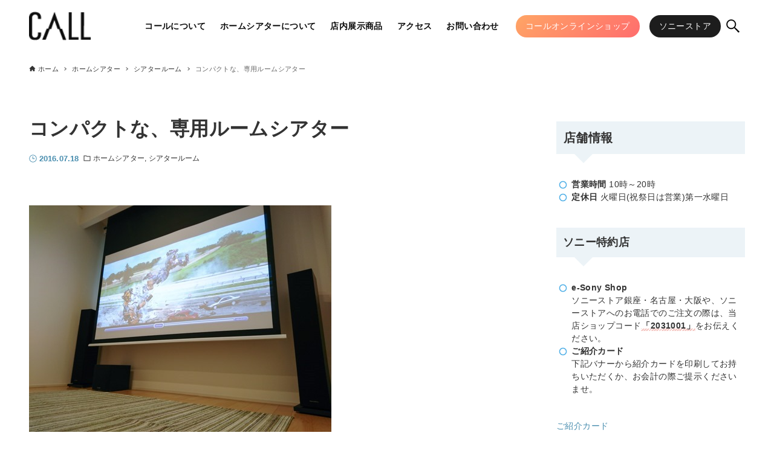

--- FILE ---
content_type: text/html; charset=UTF-8
request_url: https://www.call-t.co.jp/2016/07/post-26.html
body_size: 26283
content:
<!DOCTYPE html>
<html lang="ja" data-loaded="false" data-scrolled="false" data-drawer="closed" data-drawer-move="fade" data-sidebar="on">
<head>
<meta charset="utf-8">
<meta name="format-detection" content="telephone=no">
<meta http-equiv="X-UA-Compatible" content="IE=edge">
<meta name="viewport" content="width=device-width, viewport-fit=cover">
<title>コンパクトな、専用ルームシアター | コール徳島店</title>
<meta name='robots' content='max-image-preview:large' />
<link rel="alternate" type="application/rss+xml" title="コール徳島店 &raquo; フィード" href="https://www.call-t.co.jp/feed/" />
<link rel="alternate" type="application/rss+xml" title="コール徳島店 &raquo; コメントフィード" href="https://www.call-t.co.jp/comments/feed/" />
<link rel="alternate" title="oEmbed (JSON)" type="application/json+oembed" href="https://www.call-t.co.jp/wp-json/oembed/1.0/embed?url=https%3A%2F%2Fwww.call-t.co.jp%2F2016%2F07%2Fpost-26.html" />
<link rel="alternate" title="oEmbed (XML)" type="text/xml+oembed" href="https://www.call-t.co.jp/wp-json/oembed/1.0/embed?url=https%3A%2F%2Fwww.call-t.co.jp%2F2016%2F07%2Fpost-26.html&#038;format=xml" />

<!-- SEO SIMPLE PACK 3.6.2 -->
<meta name="description" content="映画好きの憧れ、、、ホームシアター。 さらに、1部屋をホームシアターのためだけに使って、専用ルームシアターとするなんてのは、もう憧れを通り過ぎて、不可能な世界。 ところが、最近、リビングに設置したリビングシアターではなく、専用ルームシアター">
<link rel="canonical" href="https://www.call-t.co.jp/2016/07/post-26.html">
<meta property="og:locale" content="ja_JP">
<meta property="og:type" content="article">
<meta property="og:image" content="https://www.call-t.co.jp/wp/images/2016/07/DSC_1310.jpg">
<meta property="og:title" content="コンパクトな、専用ルームシアター | コール徳島店">
<meta property="og:description" content="映画好きの憧れ、、、ホームシアター。 さらに、1部屋をホームシアターのためだけに使って、専用ルームシアターとするなんてのは、もう憧れを通り過ぎて、不可能な世界。 ところが、最近、リビングに設置したリビングシアターではなく、専用ルームシアター">
<meta property="og:url" content="https://www.call-t.co.jp/2016/07/post-26.html">
<meta property="og:site_name" content="コール徳島店">
<meta property="article:publisher" content="https://www.facebook.com/CALLTokushima/">
<meta name="twitter:card" content="summary">
<meta name="twitter:site" content="CallOnlineshop">
<!-- Google Analytics (gtag.js) -->
<script async src="https://www.googletagmanager.com/gtag/js?id=G-7Y4SGLKFHR"></script>
<script>
	window.dataLayer = window.dataLayer || [];
	function gtag(){dataLayer.push(arguments);}
	gtag("js", new Date());
	gtag("config", "G-7Y4SGLKFHR");
</script>
	<!-- / SEO SIMPLE PACK -->

<style id='wp-img-auto-sizes-contain-inline-css' type='text/css'>
img:is([sizes=auto i],[sizes^="auto," i]){contain-intrinsic-size:3000px 1500px}
/*# sourceURL=wp-img-auto-sizes-contain-inline-css */
</style>
<link rel='stylesheet' id='sbi_styles-css' href='https://www.call-t.co.jp/wp/wp-content/plugins/instagram-feed/css/sbi-styles.min.css?ver=6.10.0' type='text/css' media='all' />
<style id='wp-block-library-inline-css' type='text/css'>
:root{--wp-block-synced-color:#7a00df;--wp-block-synced-color--rgb:122,0,223;--wp-bound-block-color:var(--wp-block-synced-color);--wp-editor-canvas-background:#ddd;--wp-admin-theme-color:#007cba;--wp-admin-theme-color--rgb:0,124,186;--wp-admin-theme-color-darker-10:#006ba1;--wp-admin-theme-color-darker-10--rgb:0,107,160.5;--wp-admin-theme-color-darker-20:#005a87;--wp-admin-theme-color-darker-20--rgb:0,90,135;--wp-admin-border-width-focus:2px}@media (min-resolution:192dpi){:root{--wp-admin-border-width-focus:1.5px}}.wp-element-button{cursor:pointer}:root .has-very-light-gray-background-color{background-color:#eee}:root .has-very-dark-gray-background-color{background-color:#313131}:root .has-very-light-gray-color{color:#eee}:root .has-very-dark-gray-color{color:#313131}:root .has-vivid-green-cyan-to-vivid-cyan-blue-gradient-background{background:linear-gradient(135deg,#00d084,#0693e3)}:root .has-purple-crush-gradient-background{background:linear-gradient(135deg,#34e2e4,#4721fb 50%,#ab1dfe)}:root .has-hazy-dawn-gradient-background{background:linear-gradient(135deg,#faaca8,#dad0ec)}:root .has-subdued-olive-gradient-background{background:linear-gradient(135deg,#fafae1,#67a671)}:root .has-atomic-cream-gradient-background{background:linear-gradient(135deg,#fdd79a,#004a59)}:root .has-nightshade-gradient-background{background:linear-gradient(135deg,#330968,#31cdcf)}:root .has-midnight-gradient-background{background:linear-gradient(135deg,#020381,#2874fc)}:root{--wp--preset--font-size--normal:16px;--wp--preset--font-size--huge:42px}.has-regular-font-size{font-size:1em}.has-larger-font-size{font-size:2.625em}.has-normal-font-size{font-size:var(--wp--preset--font-size--normal)}.has-huge-font-size{font-size:var(--wp--preset--font-size--huge)}.has-text-align-center{text-align:center}.has-text-align-left{text-align:left}.has-text-align-right{text-align:right}.has-fit-text{white-space:nowrap!important}#end-resizable-editor-section{display:none}.aligncenter{clear:both}.items-justified-left{justify-content:flex-start}.items-justified-center{justify-content:center}.items-justified-right{justify-content:flex-end}.items-justified-space-between{justify-content:space-between}.screen-reader-text{border:0;clip-path:inset(50%);height:1px;margin:-1px;overflow:hidden;padding:0;position:absolute;width:1px;word-wrap:normal!important}.screen-reader-text:focus{background-color:#ddd;clip-path:none;color:#444;display:block;font-size:1em;height:auto;left:5px;line-height:normal;padding:15px 23px 14px;text-decoration:none;top:5px;width:auto;z-index:100000}html :where(.has-border-color){border-style:solid}html :where([style*=border-top-color]){border-top-style:solid}html :where([style*=border-right-color]){border-right-style:solid}html :where([style*=border-bottom-color]){border-bottom-style:solid}html :where([style*=border-left-color]){border-left-style:solid}html :where([style*=border-width]){border-style:solid}html :where([style*=border-top-width]){border-top-style:solid}html :where([style*=border-right-width]){border-right-style:solid}html :where([style*=border-bottom-width]){border-bottom-style:solid}html :where([style*=border-left-width]){border-left-style:solid}html :where(img[class*=wp-image-]){height:auto;max-width:100%}:where(figure){margin:0 0 1em}html :where(.is-position-sticky){--wp-admin--admin-bar--position-offset:var(--wp-admin--admin-bar--height,0px)}@media screen and (max-width:600px){html :where(.is-position-sticky){--wp-admin--admin-bar--position-offset:0px}}

/*# sourceURL=wp-block-library-inline-css */
</style><style id='global-styles-inline-css' type='text/css'>
:root{--wp--preset--aspect-ratio--square: 1;--wp--preset--aspect-ratio--4-3: 4/3;--wp--preset--aspect-ratio--3-4: 3/4;--wp--preset--aspect-ratio--3-2: 3/2;--wp--preset--aspect-ratio--2-3: 2/3;--wp--preset--aspect-ratio--16-9: 16/9;--wp--preset--aspect-ratio--9-16: 9/16;--wp--preset--color--black: #000000;--wp--preset--color--cyan-bluish-gray: #abb8c3;--wp--preset--color--white: #ffffff;--wp--preset--color--pale-pink: #f78da7;--wp--preset--color--vivid-red: #cf2e2e;--wp--preset--color--luminous-vivid-orange: #ff6900;--wp--preset--color--luminous-vivid-amber: #fcb900;--wp--preset--color--light-green-cyan: #7bdcb5;--wp--preset--color--vivid-green-cyan: #00d084;--wp--preset--color--pale-cyan-blue: #8ed1fc;--wp--preset--color--vivid-cyan-blue: #0693e3;--wp--preset--color--vivid-purple: #9b51e0;--wp--preset--color--ark-main: var(--ark-color--main);--wp--preset--color--ark-text: var(--ark-color--text);--wp--preset--color--ark-link: var(--ark-color--link);--wp--preset--color--ark-bg: var(--ark-color--bg);--wp--preset--color--ark-gray: var(--ark-color--gray);--wp--preset--color--arkb-standard: #498eaf;--wp--preset--color--arkb-secondary: #14b09b;--wp--preset--color--arkb-accent: #ff6666;--wp--preset--color--arkb-charcoalgray: #999190;--wp--preset--color--arkb-blackgray: #414143;--wp--preset--color--arkb-standardblack: #000000;--wp--preset--color--arkb-lightgray: #9991904d;--wp--preset--color--arkb-pink: #ff66661a;--wp--preset--gradient--vivid-cyan-blue-to-vivid-purple: linear-gradient(135deg,rgb(6,147,227) 0%,rgb(155,81,224) 100%);--wp--preset--gradient--light-green-cyan-to-vivid-green-cyan: linear-gradient(135deg,rgb(122,220,180) 0%,rgb(0,208,130) 100%);--wp--preset--gradient--luminous-vivid-amber-to-luminous-vivid-orange: linear-gradient(135deg,rgb(252,185,0) 0%,rgb(255,105,0) 100%);--wp--preset--gradient--luminous-vivid-orange-to-vivid-red: linear-gradient(135deg,rgb(255,105,0) 0%,rgb(207,46,46) 100%);--wp--preset--gradient--very-light-gray-to-cyan-bluish-gray: linear-gradient(135deg,rgb(238,238,238) 0%,rgb(169,184,195) 100%);--wp--preset--gradient--cool-to-warm-spectrum: linear-gradient(135deg,rgb(74,234,220) 0%,rgb(151,120,209) 20%,rgb(207,42,186) 40%,rgb(238,44,130) 60%,rgb(251,105,98) 80%,rgb(254,248,76) 100%);--wp--preset--gradient--blush-light-purple: linear-gradient(135deg,rgb(255,206,236) 0%,rgb(152,150,240) 100%);--wp--preset--gradient--blush-bordeaux: linear-gradient(135deg,rgb(254,205,165) 0%,rgb(254,45,45) 50%,rgb(107,0,62) 100%);--wp--preset--gradient--luminous-dusk: linear-gradient(135deg,rgb(255,203,112) 0%,rgb(199,81,192) 50%,rgb(65,88,208) 100%);--wp--preset--gradient--pale-ocean: linear-gradient(135deg,rgb(255,245,203) 0%,rgb(182,227,212) 50%,rgb(51,167,181) 100%);--wp--preset--gradient--electric-grass: linear-gradient(135deg,rgb(202,248,128) 0%,rgb(113,206,126) 100%);--wp--preset--gradient--midnight: linear-gradient(135deg,rgb(2,3,129) 0%,rgb(40,116,252) 100%);--wp--preset--font-size--small: .9rem;--wp--preset--font-size--medium: 20px;--wp--preset--font-size--large: 1.25rem;--wp--preset--font-size--x-large: 42px;--wp--preset--font-size--xsmall: .75rem;--wp--preset--font-size--normal: 1rem;--wp--preset--font-size--xlarge: 1.5rem;--wp--preset--font-size--xxlarge: 2rem;--wp--preset--font-size--huge: 2.75rem;--wp--preset--spacing--20: 0.44rem;--wp--preset--spacing--30: 0.67rem;--wp--preset--spacing--40: 1rem;--wp--preset--spacing--50: 1.5rem;--wp--preset--spacing--60: 2.25rem;--wp--preset--spacing--70: 3.38rem;--wp--preset--spacing--80: 5.06rem;--wp--preset--shadow--natural: 6px 6px 9px rgba(0, 0, 0, 0.2);--wp--preset--shadow--deep: 12px 12px 50px rgba(0, 0, 0, 0.4);--wp--preset--shadow--sharp: 6px 6px 0px rgba(0, 0, 0, 0.2);--wp--preset--shadow--outlined: 6px 6px 0px -3px rgb(255, 255, 255), 6px 6px rgb(0, 0, 0);--wp--preset--shadow--crisp: 6px 6px 0px rgb(0, 0, 0);}:where(.is-layout-flex){gap: 0.5em;}:where(.is-layout-grid){gap: 0.5em;}body .is-layout-flex{display: flex;}.is-layout-flex{flex-wrap: wrap;align-items: center;}.is-layout-flex > :is(*, div){margin: 0;}body .is-layout-grid{display: grid;}.is-layout-grid > :is(*, div){margin: 0;}:where(.wp-block-columns.is-layout-flex){gap: 2em;}:where(.wp-block-columns.is-layout-grid){gap: 2em;}:where(.wp-block-post-template.is-layout-flex){gap: 1.25em;}:where(.wp-block-post-template.is-layout-grid){gap: 1.25em;}.has-black-color{color: var(--wp--preset--color--black) !important;}.has-cyan-bluish-gray-color{color: var(--wp--preset--color--cyan-bluish-gray) !important;}.has-white-color{color: var(--wp--preset--color--white) !important;}.has-pale-pink-color{color: var(--wp--preset--color--pale-pink) !important;}.has-vivid-red-color{color: var(--wp--preset--color--vivid-red) !important;}.has-luminous-vivid-orange-color{color: var(--wp--preset--color--luminous-vivid-orange) !important;}.has-luminous-vivid-amber-color{color: var(--wp--preset--color--luminous-vivid-amber) !important;}.has-light-green-cyan-color{color: var(--wp--preset--color--light-green-cyan) !important;}.has-vivid-green-cyan-color{color: var(--wp--preset--color--vivid-green-cyan) !important;}.has-pale-cyan-blue-color{color: var(--wp--preset--color--pale-cyan-blue) !important;}.has-vivid-cyan-blue-color{color: var(--wp--preset--color--vivid-cyan-blue) !important;}.has-vivid-purple-color{color: var(--wp--preset--color--vivid-purple) !important;}.has-black-background-color{background-color: var(--wp--preset--color--black) !important;}.has-cyan-bluish-gray-background-color{background-color: var(--wp--preset--color--cyan-bluish-gray) !important;}.has-white-background-color{background-color: var(--wp--preset--color--white) !important;}.has-pale-pink-background-color{background-color: var(--wp--preset--color--pale-pink) !important;}.has-vivid-red-background-color{background-color: var(--wp--preset--color--vivid-red) !important;}.has-luminous-vivid-orange-background-color{background-color: var(--wp--preset--color--luminous-vivid-orange) !important;}.has-luminous-vivid-amber-background-color{background-color: var(--wp--preset--color--luminous-vivid-amber) !important;}.has-light-green-cyan-background-color{background-color: var(--wp--preset--color--light-green-cyan) !important;}.has-vivid-green-cyan-background-color{background-color: var(--wp--preset--color--vivid-green-cyan) !important;}.has-pale-cyan-blue-background-color{background-color: var(--wp--preset--color--pale-cyan-blue) !important;}.has-vivid-cyan-blue-background-color{background-color: var(--wp--preset--color--vivid-cyan-blue) !important;}.has-vivid-purple-background-color{background-color: var(--wp--preset--color--vivid-purple) !important;}.has-black-border-color{border-color: var(--wp--preset--color--black) !important;}.has-cyan-bluish-gray-border-color{border-color: var(--wp--preset--color--cyan-bluish-gray) !important;}.has-white-border-color{border-color: var(--wp--preset--color--white) !important;}.has-pale-pink-border-color{border-color: var(--wp--preset--color--pale-pink) !important;}.has-vivid-red-border-color{border-color: var(--wp--preset--color--vivid-red) !important;}.has-luminous-vivid-orange-border-color{border-color: var(--wp--preset--color--luminous-vivid-orange) !important;}.has-luminous-vivid-amber-border-color{border-color: var(--wp--preset--color--luminous-vivid-amber) !important;}.has-light-green-cyan-border-color{border-color: var(--wp--preset--color--light-green-cyan) !important;}.has-vivid-green-cyan-border-color{border-color: var(--wp--preset--color--vivid-green-cyan) !important;}.has-pale-cyan-blue-border-color{border-color: var(--wp--preset--color--pale-cyan-blue) !important;}.has-vivid-cyan-blue-border-color{border-color: var(--wp--preset--color--vivid-cyan-blue) !important;}.has-vivid-purple-border-color{border-color: var(--wp--preset--color--vivid-purple) !important;}.has-vivid-cyan-blue-to-vivid-purple-gradient-background{background: var(--wp--preset--gradient--vivid-cyan-blue-to-vivid-purple) !important;}.has-light-green-cyan-to-vivid-green-cyan-gradient-background{background: var(--wp--preset--gradient--light-green-cyan-to-vivid-green-cyan) !important;}.has-luminous-vivid-amber-to-luminous-vivid-orange-gradient-background{background: var(--wp--preset--gradient--luminous-vivid-amber-to-luminous-vivid-orange) !important;}.has-luminous-vivid-orange-to-vivid-red-gradient-background{background: var(--wp--preset--gradient--luminous-vivid-orange-to-vivid-red) !important;}.has-very-light-gray-to-cyan-bluish-gray-gradient-background{background: var(--wp--preset--gradient--very-light-gray-to-cyan-bluish-gray) !important;}.has-cool-to-warm-spectrum-gradient-background{background: var(--wp--preset--gradient--cool-to-warm-spectrum) !important;}.has-blush-light-purple-gradient-background{background: var(--wp--preset--gradient--blush-light-purple) !important;}.has-blush-bordeaux-gradient-background{background: var(--wp--preset--gradient--blush-bordeaux) !important;}.has-luminous-dusk-gradient-background{background: var(--wp--preset--gradient--luminous-dusk) !important;}.has-pale-ocean-gradient-background{background: var(--wp--preset--gradient--pale-ocean) !important;}.has-electric-grass-gradient-background{background: var(--wp--preset--gradient--electric-grass) !important;}.has-midnight-gradient-background{background: var(--wp--preset--gradient--midnight) !important;}.has-small-font-size{font-size: var(--wp--preset--font-size--small) !important;}.has-medium-font-size{font-size: var(--wp--preset--font-size--medium) !important;}.has-large-font-size{font-size: var(--wp--preset--font-size--large) !important;}.has-x-large-font-size{font-size: var(--wp--preset--font-size--x-large) !important;}
/*# sourceURL=global-styles-inline-css */
</style>

<link rel='stylesheet' id='arkhe-main-style-css' href='https://www.call-t.co.jp/wp/wp-content/themes/arkhe/dist/css/main.css?ver=3.12.0' type='text/css' media='all' />
<style id='arkhe-main-style-inline-css' type='text/css'>
:root{--ark-width--container:1200px;--ark-width--article:1200px;--ark-width--article--slim:960px;--ark-alignwide_ex_width:100px;--ark-color--main:#111;--ark-color--text:#333;--ark-color--link:#498eaf;--ark-color--bg:#fff;--ark-color--gray:#f6f6f6;--ark-thumb_ratio:56.25%;--ark-color--header_bg:#ffffff;--ark-color--header_txt:#000000;--ark-logo_size--sp:40px;--ark-logo_size--pc:48px;--ark-color--footer_bg:#f9f9f9;--ark-color--footer_txt:#333;}@media (max-width: 1404px ) {:root{--ark-alignwide_ex_width:0px}}@media (max-width: 1164px ) {:root{--ark-alignwide_ex_width:0px}}.p-topArea.c-filterLayer::before{background-color:#000000;opacity:0.5}
/*# sourceURL=arkhe-main-style-inline-css */
</style>
<link rel='stylesheet' id='arkhe-blocks-front-css' href='https://www.call-t.co.jp/wp/wp-content/plugins/arkhe-blocks-pro/dist/css/front.css?ver=2.28.0' type='text/css' media='all' />
<style id='arkhe-blocks-front-inline-css' type='text/css'>
body{--arkb-btn-radius:30px;--arkb-btn-color--default:#498eaf;--arkb-toc-color:#14b09b;--arkb-marker-color:#f5c8c4;--arkb-marker-start:1em;--arkb-marker-style:repeating-linear-gradient(-45deg, var(--arkb-marker-color), var(--arkb-marker-color) 2px, transparent 2px, transparent 3px) no-repeat 0 var(--arkb-marker-start);--arkb-marker-txt-weight:700}.has-arkb-standard-color {color:#498eaf !important;}.has-arkb-standard-background-color {background-color:#498eaf !important;}.has-arkb-secondary-color {color:#14b09b !important;}.has-arkb-secondary-background-color {background-color:#14b09b !important;}.has-arkb-accent-color {color:#ff6666 !important;}.has-arkb-accent-background-color {background-color:#ff6666 !important;}.has-arkb-charcoalgray-color {color:#999190 !important;}.has-arkb-charcoalgray-background-color {background-color:#999190 !important;}.has-arkb-blackgray-color {color:#414143 !important;}.has-arkb-blackgray-background-color {background-color:#414143 !important;}.has-arkb-standardblack-color {color:#000000 !important;}.has-arkb-standardblack-background-color {background-color:#000000 !important;}.has-arkb-lightgray-color {color:#f9f9f9 !important;}.has-arkb-lightgray-background-color {background-color:#f9f9f9 !important;}.has-arkb-pink-color {color:#ff66661a !important;}.has-arkb-pink-background-color {background-color:#ff66661a !important;}.has-arkb-lightgray-color {color:#9991904d !important;}.has-arkb-lightgray-background-color {background-color:#9991904d !important;}.is-style-article { font-weight: bold; padding-bottom: 0.5em; text-align: center; position: relative; } .is-style-article::before, .is-style-article::after { content: '' ; position: absolute; margin:auto; left: 0; bottom: 0; width: 2em; background-color: #e3e3e3; height: 5px; right: 2em; } .is-style-article::before { background-color:#4c9ac0; left:2em; width:4em; } .is-style-frame { display: flex; justify-content: center; align-items: center; font-size: 26px; text-align: center; } .is-style-frame::before, .is-style-frame::after { content: '' ; width: 3px; height: 40px; background-color: #14B09B; } .is-style-frame::before { margin-right: 30px; transform: rotate(-35deg) } .is-style-frame::after { margin-left: 30px; transform: rotate(35deg) }.is-style-frame_design { position: relative; padding: 0.6em; background: #498EAF1A; margin-bottom: 0.8em; margin-top: 0.6em; } .is-style-frame_design:after { position: absolute; content: '' ; top: 100%; left: 30px; border: 15px solid transparent; border-top: 15px solid #498EAF1A; width: 0; height: 0; }
/*# sourceURL=arkhe-blocks-front-inline-css */
</style>
<link rel='stylesheet' id='arkhe-child-style-css' href='https://www.call-t.co.jp/wp/wp-content/themes/arkhe_child/style.css?ver=2023090421730' type='text/css' media='all' />
<link rel='stylesheet' id='arkhe-toolkit-front-css' href='https://www.call-t.co.jp/wp/wp-content/plugins/arkhe-toolkit/dist/css/front.css?ver=1.11.1' type='text/css' media='all' />
<link rel="EditURI" type="application/rsd+xml" title="RSD" href="https://www.call-t.co.jp/wp/xmlrpc.php?rsd" />
<link rel='shortlink' href='https://www.call-t.co.jp/?p=143' />

<!-- Arkhe CSS Editor -->
<style id="arkhe-css-editor--front">a{text-decoration: none}.c-postTimes__item{margin-right: 0.5rem;color: #498EAF;font-weight: 600;font-size: small}.p-postList.-type-card{position: relative}.p-postList.-type-card .p-postList__link:hover .p-postList__body{opacity: 1}.p-postList.-type-card .p-postList__body,.p-postList.-type-card .p-postList__meta{position: static}.p-postList.-type-card .p-postList__meta{letter-spacing: 0.05em}.p-postList.-type-card .p-postList__category{position: absolute;top: 0;right: 0;color: var(--ark-color_bg);background-color: var(--ark-color_link);margin: 0;padding: 0.25em 1em;opacity: 1;border-radius: 0 0 0 10px}.p-postList.-type-card .p-postList__category svg{display: none;}.p-postList.-type-card .p-postList__item{flex-basis: 50%}@media (min-width: 600px){.p-postList.-type-card .p-postList__item{flex-basis: 33.3%}}@media (min-width: 1000px){[data-sidebar=off] .p-postList.-type-card .p-postList__item{flex-basis: 25%}}.p-breadcrumb{padding: 1.2em 0}.arkp-scFooter01 .arkp-scFooter01__siteLogo a{display: flex;justify-content: center}.arkp-scFooter01 .arkp-scFooter01__siteDesc{font-size: .875rem}.arkp-scFooter01 .arkp-scFooter01__subHeading{font-size: 1.25rem;font-weight: bold;border-bottom: 1px solid currentColor;padding-bottom: .75rem;line-height: 1.3}.arkp-scFooter01 .ark-block-pageList .p-postList.-type-simple{border-top: none}.arkp-scFooter01 .ark-block-pageList .p-postList.-type-simple .p-postList__link{border-bottom: none}.arkp-scFooter01 .ark-block-pageList .p-postList.-type-simple .p-postList__title{font-size: 1rem;font-weight: normal}.arkp-scFooter01 .ark-block-pageList .p-postList.-type-simple .p-postList__excerpt{display: none}.l-footer a:hover{opacity: 0.5}.l-header__center{grid-area: center;padding: 1.2em 0}.c-gnav__li{height: initial;font-weight: 600}.c-gnav__li>.c-gnav__a{position: relative}.c-gnav__li.-current, .c-gnav__li.focus, .c-gnav__li:hover{color: var(--ark-color--text);opacity: .7}.c-headerBtn{color: #fff;background: linear-gradient(135deg, #ffa05d, #ff6666);padding: 8px 16px;text-decoration: none;border-radius: 10em;margin-left: 16px;font-size: .9rem}.c-headerBtn:hover{color: var(--ark-color--bg);opacity: .7}.u-flex--aic, .u-flex--aicw{align-items: center;display: flex}.c-headerBtn-sony{color: #fff;background: var(--ark-color--main);padding: 8px 16px;text-decoration: none;border-radius: 10em;margin-left: 16px;font-size: .9rem}.c-headerBtn-sony:hover{color: var(--ark-color--bg);opacity: .7}#drawer_menu .c-headerBtns{display: block}#drawer_menu .c-headerBtn{margin: 1.5rem auto 0;width: 300px;padding: 16px;justify-content: center}.c-headerBtn.-mypage{background: rgba(255,255,255,0.25);color: #d4503a;box-shadow: inset 0 0 0 1px currentColor}.l-header{opacity: .95}</style>
<!-- / Arkhe CSS Editor -->
<link rel="icon" href="https://www.call-t.co.jp/wp/images/2024/01/cropped-call_icon_logo-1-32x32.jpg" sizes="32x32" />
<link rel="icon" href="https://www.call-t.co.jp/wp/images/2024/01/cropped-call_icon_logo-1-192x192.jpg" sizes="192x192" />
<link rel="apple-touch-icon" href="https://www.call-t.co.jp/wp/images/2024/01/cropped-call_icon_logo-1-180x180.jpg" />
<meta name="msapplication-TileImage" content="https://www.call-t.co.jp/wp/images/2024/01/cropped-call_icon_logo-1-270x270.jpg" />
</head>
<body class="wp-singular post-template-default single single-post postid-143 single-format-standard wp-custom-logo wp-theme-arkhe wp-child-theme-arkhe_child">
<a class="skip-link screen-reader-text" href="#main_content">コンテンツへスキップ</a><!-- Start: #wrapper -->
<div id="wrapper" class="l-wrapper">
<header id="header" class="l-header" data-logo="left" data-btns="rl-rr" data-has-drawer="sp" data-has-search="both" data-pcfix="1" data-spfix="1"><div class="l-header__body l-container"><div class="l-header__drawerBtn"><button class="c-iconBtn -menuBtn u-flex--c" data-onclick="toggleMenu" aria-label="メニューボタン"><div class="c-iconBtn__icon"><svg version="1.1" xmlns="http://www.w3.org/2000/svg" class="arkhe-svg-menu __open" width="1em" height="1em" viewBox="0 0 40 40" role="img" aria-hidden="true" focusable="false"><path d="M37.8 21.4h-35.6c-0.1 0-0.2-0.1-0.2-0.2v-2.4c0-0.1 0.1-0.2 0.2-0.2h35.6c0.1 0 0.2 0.1 0.2 0.2v2.4c0 0.1-0.1 0.2-0.2 0.2z"></path><path d="M37.8 11.7h-35.6c-0.1 0-0.2-0.1-0.2-0.2v-2.4c0-0.1 0.1-0.2 0.2-0.2h35.6c0.1 0 0.2 0.1 0.2 0.2v2.4c0 0.2-0.1 0.2-0.2 0.2z"></path><path d="M37.8 31.1h-35.6c-0.1 0-0.2-0.1-0.2-0.2v-2.4c0-0.1 0.1-0.2 0.2-0.2h35.6c0.1 0 0.2 0.1 0.2 0.2v2.4c0 0.1-0.1 0.2-0.2 0.2z"></path></svg><svg version="1.1" xmlns="http://www.w3.org/2000/svg" class="arkhe-svg-close __close" width="1em" height="1em" viewBox="0 0 40 40" role="img" aria-hidden="true" focusable="false"><path d="M33 35l-28-28c-0.1-0.1-0.1-0.2 0-0.3l1.7-1.7c0.1-0.1 0.2-0.1 0.3 0l28 28c0.1 0.1 0.1 0.2 0 0.3l-1.7 1.7c-0.1 0.1-0.2 0.1-0.3 0z"></path><path d="M35 7l-28 28c-0.1 0.1-0.2 0.1-0.3 0l-1.7-1.7c-0.1-0.1-0.1-0.2 0-0.3l28-28c0.1-0.1 0.2-0.1 0.3 0l1.7 1.7c0.1 0.1 0.1 0.2 0 0.3z"></path></svg></div></button></div><div class="l-header__left"></div><div class="l-header__center"><div class="l-header__logo has-image"><a href="https://www.call-t.co.jp/" class="c-headLogo" rel="home"><img width="85" height="40" src="https://www.call-t.co.jp/wp/images/2024/01/call_logo-1.png" alt="コール徳島店" class="c-headLogo__img" sizes="(max-width: 999px) 50vw, 800px" decoding="async" loading="eager" ></a></div></div><div class="l-header__right"><nav id="gnav" class="c-gnavWrap"><ul class="c-gnav"><li id="1484" class="menu-item menu-item-type-post_type menu-item-object-page menu-item-has-children menu-item-1484 c-gnav__li"><a href="https://www.call-t.co.jp/about/" class="c-gnav__a"><span class="__mainText">コールについて</span></a><ul class="sub-menu c-gnav__depth1"><li id="3351" class="menu-item menu-item-type-post_type menu-item-object-page menu-item-3351"><a href="https://www.call-t.co.jp/about/" class="c-gnav__a"><span class="__mainText">コールについて</span></a></li><li id="2972" class="menu-item menu-item-type-post_type menu-item-object-page menu-item-2972"><a href="https://www.call-t.co.jp/about/sonystore/" class="c-gnav__a"><span class="__mainText">ソニーストア</span></a></li><li id="2821" class="menu-item menu-item-type-post_type menu-item-object-page menu-item-2821"><a href="https://www.call-t.co.jp/about/sonyshop/" class="c-gnav__a"><span class="__mainText">ソニーショップ</span></a></li><li id="2823" class="menu-item menu-item-type-post_type menu-item-object-page menu-item-2823"><a href="https://www.call-t.co.jp/life-support/" class="c-gnav__a"><span class="__mainText">壁掛けテレビ施工</span></a></li><li id="2827" class="menu-item menu-item-type-post_type menu-item-object-page menu-item-2827"><a href="https://www.call-t.co.jp/support/repair/" class="c-gnav__a"><span class="__mainText">ソニー修理認定店</span></a></li><li id="2830" class="menu-item menu-item-type-post_type menu-item-object-page menu-item-2830"><a href="https://www.call-t.co.jp/support/sensor-clean/" class="c-gnav__a"><span class="__mainText">カメラセンサークリーニング</span></a></li><li id="2828" class="menu-item menu-item-type-post_type menu-item-object-page menu-item-2828"><a href="https://www.call-t.co.jp/support/data/" class="c-gnav__a"><span class="__mainText">データ復旧サービス</span></a></li><li id="2829" class="menu-item menu-item-type-post_type menu-item-object-page menu-item-2829"><a href="https://www.call-t.co.jp/support/maintenance/" class="c-gnav__a"><span class="__mainText">パソコンメンテナンス</span></a></li></ul></li><li id="1485" class="menu-item menu-item-type-post_type menu-item-object-page menu-item-has-children menu-item-1485 c-gnav__li"><a href="https://www.call-t.co.jp/about/hometheater/" class="c-gnav__a"><span class="__mainText">ホームシアターについて</span></a><ul class="sub-menu c-gnav__depth1"><li id="3350" class="menu-item menu-item-type-post_type menu-item-object-page menu-item-3350"><a href="https://www.call-t.co.jp/about/hometheater/" class="c-gnav__a"><span class="__mainText">ホームシアターについて</span></a></li><li id="2831" class="menu-item menu-item-type-taxonomy menu-item-object-category menu-item-2831"><a href="https://www.call-t.co.jp/category/theater-case/" class="c-gnav__a"><span class="__mainText">ホームシアター実績</span></a></li><li id="2824" class="menu-item menu-item-type-post_type menu-item-object-page menu-item-2824"><a href="https://www.call-t.co.jp/about/hometheater/hometheater_course/" class="c-gnav__a"><span class="__mainText">ホームシアター入門編</span></a></li><li id="2826" class="menu-item menu-item-type-post_type menu-item-object-page menu-item-2826"><a href="https://www.call-t.co.jp/about/hometheater/rishraq/" class="c-gnav__a"><span class="__mainText">オリジナルAVラック</span></a></li></ul></li><li id="4994" class="menu-item menu-item-type-post_type menu-item-object-page menu-item-4994 c-gnav__li"><a href="https://www.call-t.co.jp/display/" class="c-gnav__a"><span class="__mainText">店内展示商品</span></a></li><li id="1489" class="menu-item menu-item-type-post_type menu-item-object-page menu-item-1489 c-gnav__li"><a href="https://www.call-t.co.jp/access/" class="c-gnav__a"><span class="__mainText">アクセス</span></a></li><li id="1493" class="menu-item menu-item-type-post_type menu-item-object-page menu-item-1493 c-gnav__li"><a href="https://www.call-t.co.jp/contact/" class="c-gnav__a"><span class="__mainText">お問い合わせ</span></a></li></ul></nav><div class="c-headerBtns u-flex--aic"><a href="https://www.callonlineshop.com/" target="_blank" rel="noopener noreferrer" class="c-headerBtn u-flex--aic"><span class="c-headerBtn__title">コールオンラインショップ</span></a></div> <div class="c-headerBtns u-flex--aic"><a href="https://click.linksynergy.com/deeplink?id=b0bWPTehpqc&mid=2980&murl=https%3A%2F%2Fwww.sony.jp%2F" target="_blank" rel="noopener noreferrer" class="c-headerBtn-sony u-flex--aic"><span class="c-headerBtn__title">ソニーストア</span></a></div> </div><div class="l-header__searchBtn"><button class="c-iconBtn u-flex--c" data-onclick="toggleSearch" aria-label="検索ボタン"><span class="c-iconBtn__icon"><svg version="1.1" xmlns="http://www.w3.org/2000/svg" class="arkhe-svg-search" width="1em" height="1em" viewBox="0 0 40 40" role="img" aria-hidden="true" focusable="false"><path d="M37.8 34.8l-11.9-11.2c1.8-2.3 2.9-5.1 2.9-8.2 0-7.4-6-13.4-13.4-13.4s-13.4 6-13.4 13.4 6 13.4 13.4 13.4c3.1 0 5.9-1.1 8.2-2.8l11.2 11.9c0.2 0.2 1.3 0.2 1.5 0l1.5-1.5c0.3-0.3 0.3-1.4 0-1.6zM15.4 25.5c-5.6 0-10.2-4.5-10.2-10.1s4.6-10.2 10.2-10.2 10.2 4.6 10.2 10.2-4.6 10.1-10.2 10.1z"></path></svg></span></button></div><div id="drawer_menu" class="p-drawer"><div class="p-drawer__inner"><div class="p-drawer__body"><div class="p-drawer__nav"><ul class="c-drawerNav"><li id="1484" class="menu-item menu-item-type-post_type menu-item-object-page menu-item-has-children menu-item-1484 c-drawerNav__li has-child--acc"><a href="https://www.call-t.co.jp/about/" class="c-drawerNav__a"><span class="__mainText">コールについて</span><button class="c-submenuToggleBtn u-flex--c" data-onclick="toggleSubmenu"><svg version="1.1" xmlns="http://www.w3.org/2000/svg" class="arkhe-svg-chevron-down c-submenuToggleBtn__svg" width="1em" height="1em" viewBox="0 0 40 40" role="img" aria-hidden="true" focusable="false"><path d="M32,13l2.1,2.1L20.3,28.9c-0.2,0.2-0.5,0.2-0.7,0L5.9,15.1L8,13l12,11L32,13z"/></svg></button></a><ul class="sub-menu"><li id="3351" class="menu-item menu-item-type-post_type menu-item-object-page menu-item-3351"><a href="https://www.call-t.co.jp/about/" class="c-drawerNav__a"><span class="__mainText">コールについて</span></a></li><li id="2972" class="menu-item menu-item-type-post_type menu-item-object-page menu-item-2972"><a href="https://www.call-t.co.jp/about/sonystore/" class="c-drawerNav__a"><span class="__mainText">ソニーストア</span></a></li><li id="2821" class="menu-item menu-item-type-post_type menu-item-object-page menu-item-2821"><a href="https://www.call-t.co.jp/about/sonyshop/" class="c-drawerNav__a"><span class="__mainText">ソニーショップ</span></a></li><li id="2823" class="menu-item menu-item-type-post_type menu-item-object-page menu-item-2823"><a href="https://www.call-t.co.jp/life-support/" class="c-drawerNav__a"><span class="__mainText">壁掛けテレビ施工</span></a></li><li id="2827" class="menu-item menu-item-type-post_type menu-item-object-page menu-item-2827"><a href="https://www.call-t.co.jp/support/repair/" class="c-drawerNav__a"><span class="__mainText">ソニー修理認定店</span></a></li><li id="2830" class="menu-item menu-item-type-post_type menu-item-object-page menu-item-2830"><a href="https://www.call-t.co.jp/support/sensor-clean/" class="c-drawerNav__a"><span class="__mainText">カメラセンサークリーニング</span></a></li><li id="2828" class="menu-item menu-item-type-post_type menu-item-object-page menu-item-2828"><a href="https://www.call-t.co.jp/support/data/" class="c-drawerNav__a"><span class="__mainText">データ復旧サービス</span></a></li><li id="2829" class="menu-item menu-item-type-post_type menu-item-object-page menu-item-2829"><a href="https://www.call-t.co.jp/support/maintenance/" class="c-drawerNav__a"><span class="__mainText">パソコンメンテナンス</span></a></li></ul></li><li id="1485" class="menu-item menu-item-type-post_type menu-item-object-page menu-item-has-children menu-item-1485 c-drawerNav__li has-child--acc"><a href="https://www.call-t.co.jp/about/hometheater/" class="c-drawerNav__a"><span class="__mainText">ホームシアターについて</span><button class="c-submenuToggleBtn u-flex--c" data-onclick="toggleSubmenu"><svg version="1.1" xmlns="http://www.w3.org/2000/svg" class="arkhe-svg-chevron-down c-submenuToggleBtn__svg" width="1em" height="1em" viewBox="0 0 40 40" role="img" aria-hidden="true" focusable="false"><path d="M32,13l2.1,2.1L20.3,28.9c-0.2,0.2-0.5,0.2-0.7,0L5.9,15.1L8,13l12,11L32,13z"/></svg></button></a><ul class="sub-menu"><li id="3350" class="menu-item menu-item-type-post_type menu-item-object-page menu-item-3350"><a href="https://www.call-t.co.jp/about/hometheater/" class="c-drawerNav__a"><span class="__mainText">ホームシアターについて</span></a></li><li id="2831" class="menu-item menu-item-type-taxonomy menu-item-object-category menu-item-2831"><a href="https://www.call-t.co.jp/category/theater-case/" class="c-drawerNav__a"><span class="__mainText">ホームシアター実績</span></a></li><li id="2824" class="menu-item menu-item-type-post_type menu-item-object-page menu-item-2824"><a href="https://www.call-t.co.jp/about/hometheater/hometheater_course/" class="c-drawerNav__a"><span class="__mainText">ホームシアター入門編</span></a></li><li id="2826" class="menu-item menu-item-type-post_type menu-item-object-page menu-item-2826"><a href="https://www.call-t.co.jp/about/hometheater/rishraq/" class="c-drawerNav__a"><span class="__mainText">オリジナルAVラック</span></a></li></ul></li><li id="4994" class="menu-item menu-item-type-post_type menu-item-object-page menu-item-4994 c-drawerNav__li"><a href="https://www.call-t.co.jp/display/" class="c-drawerNav__a"><span class="__mainText">店内展示商品</span></a></li><li id="1489" class="menu-item menu-item-type-post_type menu-item-object-page menu-item-1489 c-drawerNav__li"><a href="https://www.call-t.co.jp/access/" class="c-drawerNav__a"><span class="__mainText">アクセス</span></a></li><li id="1493" class="menu-item menu-item-type-post_type menu-item-object-page menu-item-1493 c-drawerNav__li"><a href="https://www.call-t.co.jp/contact/" class="c-drawerNav__a"><span class="__mainText">お問い合わせ</span></a></li></ul></div> <div class="c-headerBtns u-flex--aic"><a href="https://www.callonlineshop.com/" target="_blank" rel="noopener noreferrer" class="c-headerBtn u-flex--aic"><span class="c-headerBtn__title">コールオンラインショップ</span></a></div> <button type="button" class="p-drawer__close c-modalClose u-flex--aic" data-onclick="toggleMenu"><svg version="1.1" xmlns="http://www.w3.org/2000/svg" class="arkhe-svg-close" width="1em" height="1em" viewBox="0 0 40 40" role="img" aria-hidden="true" focusable="false"><path d="M33 35l-28-28c-0.1-0.1-0.1-0.2 0-0.3l1.7-1.7c0.1-0.1 0.2-0.1 0.3 0l28 28c0.1 0.1 0.1 0.2 0 0.3l-1.7 1.7c-0.1 0.1-0.2 0.1-0.3 0z"></path><path d="M35 7l-28 28c-0.1 0.1-0.2 0.1-0.3 0l-1.7-1.7c-0.1-0.1-0.1-0.2 0-0.3l28-28c0.1-0.1 0.2-0.1 0.3 0l1.7 1.7c0.1 0.1 0.1 0.2 0 0.3z"></path></svg>閉じる</button></div></div></div></div></header>	<div id="content" class="l-content">
		<div id="breadcrumb" class="p-breadcrumb">
	<ol class="p-breadcrumb__list l-container">
		<li class="p-breadcrumb__item">
			<a href="https://www.call-t.co.jp/" class="p-breadcrumb__text">
				<svg version="1.1" xmlns="http://www.w3.org/2000/svg" class="arkhe-svg-home" width="1em" height="1em" viewBox="0 0 40 40" role="img" aria-hidden="true" focusable="false"><path d="M16.2,36.3v-7.8h7.8v7.8h9.8V20.7H37c0.9,0,1.3-1.1,0.5-1.7L21.3,4.2c-0.7-0.7-1.9-0.7-2.6,0L2.3,18.9 c-0.7,0.5-0.3,1.7,0.5,1.7h3.3v15.7C6.2,36.3,16.2,36.3,16.2,36.3z" /></svg>				<span>ホーム</span>
			</a>
		</li>
		<li class="p-breadcrumb__item"><a href="https://www.call-t.co.jp/category/theater-case/" class="p-breadcrumb__text"><span>ホームシアター</span></a></li><li class="p-breadcrumb__item"><a href="https://www.call-t.co.jp/category/theater-case/theater-room/" class="p-breadcrumb__text"><span>シアタールーム</span></a></li><li class="p-breadcrumb__item"><span class="p-breadcrumb__text u-color-thin">コンパクトな、専用ルームシアター</span></li>	</ol>
</div>
		<div class="l-content__body l-container">
	<main id="main_content" class="l-main l-article">
		<article class="l-main__body p-entry post-143 post type-post status-publish format-standard has-post-thumbnail hentry category-theater-room category-theater-case" data-postid="143">
			<header class="p-entry__head">
	<div class="p-entry__title c-pageTitle">
	<h1 class="c-pageTitle__main">コンパクトな、専用ルームシアター</h1>
</div>
<div class="c-postMetas u-flex--aicw">
	<div class="c-postTimes u-flex--aicw">
		<time class="c-postTimes__item u-flex--aic -posted" datetime="2016-07-18"><svg version="1.1" xmlns="http://www.w3.org/2000/svg" class="arkhe-svg-posted c-postMetas__icon" width="1em" height="1em" viewBox="0 0 40 40" role="img" aria-hidden="true" focusable="false"><path d="M21,18.5v-9C21,9.2,20.8,9,20.5,9h-2C18.2,9,18,9.2,18,9.5v12c0,0.3,0.2,0.5,0.5,0.5h10c0.3,0,0.5-0.2,0.5-0.5v-2 c0-0.3-0.2-0.5-0.5-0.5h-7C21.2,19,21,18.8,21,18.5z"/><path d="M20,39C9.5,39,1,30.5,1,20S9.5,1,20,1s19,8.5,19,19S30.5,39,20,39z M20,3.8C11.1,3.8,3.8,11.1,3.8,20S11.1,36.2,20,36.2 S36.2,28.9,36.2,20S28.9,3.8,20,3.8z"/></svg>2016.07.18</time>	</div>
	<div class="c-postTerms u-flex--aicw">
			<div class="c-postTerms__item -category u-flex--aicw">
			<svg version="1.1" xmlns="http://www.w3.org/2000/svg" class="arkhe-svg-folder c-postMetas__icon" width="1em" height="1em" viewBox="0 0 40 40" role="img" aria-hidden="true" focusable="false"><path d="M15.2,8l3.6,3.6H35V32H5V8H15.2 M16.4,5H2v30h36V8.6H20L16.4,5L16.4,5z"/></svg>							<a class="c-postTerms__link" href="https://www.call-t.co.jp/category/theater-case/" data-cat-id="15">ホームシアター</a>
							<a class="c-postTerms__link" href="https://www.call-t.co.jp/category/theater-case/theater-room/" data-cat-id="17">シアタールーム</a>
					</div>
			</div>
</div>
</header>
<div class="c-postContent p-entry__content"><p><img decoding="async" src="[data-uri]" data-src="https://www.call-t.co.jp/blog/mt/bw_uploads/7f24574e54fe_1187F/DSC_1310.jpg" alt="DSC_1310"  class="lazyload" ></p>
<div>
<div>
<p>映画好きの憧れ、、、ホームシアター。<br />
さらに、1部屋をホームシアターのためだけに使って、専用ルームシアターとするなんてのは、もう憧れを通り過ぎて、不可能な世界。</p>
<p>ところが、最近、リビングに設置したリビングシアターではなく、専用ルームシアターが急増してるのだ。</p>
</div>
<div id="more">
<p>専用ルームシアターと聞くと、贅沢の極み。なんていうイメージが確かに強いが。<br />
最近の専用ルームシアターは、コンパクトな部屋をシアタールームにすることが多い。<br />
今回は、6畳（徳島の住宅では、決して広くはない大きさ）の部屋を使ってのシアタールーム。また、テレビではなく、プロジェクター&amp;スクリーンを使いたいというご依頼。部屋サイズの関係で、100インチは入らず。90インチとなった。それでも、大迫力には違いない。</p>
<p><img decoding="async" src="[data-uri]" data-src="https://www.call-t.co.jp/blog/mt/bw_uploads/7f24574e54fe_1187F/DSC_1312.jpg" alt="DSC_1312"  class="lazyload" ></p>
<p>↑プロジェクターはこんな感じで、収納スペースに「置く」という設置。</p>
<p>スピーカーは、センター無しの、4.1.4chのドルビーアトモス。</p>
<p>ホームシアターといえば、リビングシアターという時代だが。どっぷりと映画の世界に浸るには、やはり、専用ルームだろう。<br />
ホームシアターといっても、広い部屋じゃなきゃだめってことは絶対ない。書斎や、自分だけの部屋を持ってる人、、、これから新築する人、、、専用シアタールーム考えてみては？</p>
</div>
</div>
</div><footer class="p-entry__foot">
	<ul class="c-pnNav">
	<li class="c-pnNav__item -prev">
		<a href="https://www.call-t.co.jp/2016/07/post-24.html" rel="http://prev" class="c-pnNav__link u-flex--aic"><svg version="1.1" xmlns="http://www.w3.org/2000/svg" class="arkhe-svg-chevron-left c-pnNav__svg" width="1em" height="1em" viewBox="0 0 40 40" role="img" aria-hidden="true" focusable="false"><path d="M27,32l-2.1,2.1L11.1,20.3c-0.2-0.2-0.2-0.5,0-0.7L24.9,5.9L27,8L16,20L27,32z"/></svg><span class="c-pnNav__title">全チャンネル録画なホームシアター。。。</span></a>	</li>
	<li class="c-pnNav__item -next">
		<a href="https://www.call-t.co.jp/2016/08/post-31.html" rel="http://next" class="c-pnNav__link u-flex--aic"><svg version="1.1" xmlns="http://www.w3.org/2000/svg" class="arkhe-svg-chevron-right c-pnNav__svg" width="1em" height="1em" viewBox="0 0 40 40" role="img" aria-hidden="true" focusable="false"><path d="M13,8l2.1-2.1l13.8,13.8c0.2,0.2,0.2,0.5,0,0.7L15.1,34.1L13,32l11-12L13,8z"/></svg><span class="c-pnNav__title">劇場がある暮らし、１８０インチ大画面でリビングシアターを楽しむ家</span></a>	</li>
</ul>
<section class="p-entry__related c-bottomSection">
	<h2 class="c-bottomSection__title">
		関連記事	</h2>
			<ul class="p-postList -type-card -related">
			<li class="p-postList__item">
	<a href="https://www.call-t.co.jp/2019/08/032593.html" class="p-postList__link">
		<div class="p-postList__thumb c-postThumb" data-has-thumb="1">
	<figure class="c-postThumb__figure">
		<img width="884" height="550"  src="[data-uri]" alt="" class="c-postThumb__img lazyload" sizes="(min-width: 600px) 400px, 50vw" data-src="https://www.call-t.co.jp/wp/images/2019/08/032593.jpg" data-srcset="https://www.call-t.co.jp/wp/images/2019/08/032593.jpg 884w, https://www.call-t.co.jp/wp/images/2019/08/032593-768x478.jpg 768w" data-aspectratio="884/550" ><noscript><img src="https://www.call-t.co.jp/wp/images/2019/08/032593.jpg" class="c-postThumb__img" alt=""></noscript>	</figure>
</div>
		<div class="p-postList__body">
			<div class="p-postList__title">テレビ、プロジェクター、2wayシアター。スクリーンは、壁より大きい。。。</div>
				<div class="p-postList__meta c-postMetas u-flex--aicw">
	<div class="p-postList__times c-postTimes u-color-thin u-flex--aic">
	<time class="c-postTimes__item u-flex--aic -posted" datetime="2019-08-05"><svg version="1.1" xmlns="http://www.w3.org/2000/svg" class="arkhe-svg-posted c-postMetas__icon" width="1em" height="1em" viewBox="0 0 40 40" role="img" aria-hidden="true" focusable="false"><path d="M21,18.5v-9C21,9.2,20.8,9,20.5,9h-2C18.2,9,18,9.2,18,9.5v12c0,0.3,0.2,0.5,0.5,0.5h10c0.3,0,0.5-0.2,0.5-0.5v-2 c0-0.3-0.2-0.5-0.5-0.5h-7C21.2,19,21,18.8,21,18.5z"/><path d="M20,39C9.5,39,1,30.5,1,20S9.5,1,20,1s19,8.5,19,19S30.5,39,20,39z M20,3.8C11.1,3.8,3.8,11.1,3.8,20S11.1,36.2,20,36.2 S36.2,28.9,36.2,20S28.9,3.8,20,3.8z"/></svg>2019.08.05</time></div>
</div>
		</div>
	</a>
</li>
<li class="p-postList__item">
	<a href="https://www.call-t.co.jp/2024/05/%e3%80%8c%e3%83%93%e3%83%aa%e3%83%a4%e3%83%bc%e3%83%89%e3%83%ab%e3%83%bc%e3%83%a0%e3%80%8d%e5%85%bc%e3%80%8c%e3%82%b7%e3%82%a2%e3%82%bf%e3%83%bc%e3%83%ab%e3%83%bc%e3%83%a0%e3%80%8d%e3%81%aa%e3%80%81.html" class="p-postList__link">
		<div class="p-postList__thumb c-postThumb" data-has-thumb="1">
	<figure class="c-postThumb__figure">
		<img width="1000" height="723"  src="[data-uri]" alt="" class="c-postThumb__img lazyload" sizes="(min-width: 600px) 400px, 50vw" data-src="https://www.call-t.co.jp/wp/images/2024/05/20240509_135034.webp" data-srcset="https://www.call-t.co.jp/wp/images/2024/05/20240509_135034.webp 1000w, https://www.call-t.co.jp/wp/images/2024/05/20240509_135034-768x555.webp 768w" data-aspectratio="1000/723" ><noscript><img src="https://www.call-t.co.jp/wp/images/2024/05/20240509_135034.webp" class="c-postThumb__img" alt=""></noscript>	</figure>
</div>
		<div class="p-postList__body">
			<div class="p-postList__title">「ビリヤードルーム」兼「シアタールーム」な、リビングがある新築一軒家。</div>
				<div class="p-postList__meta c-postMetas u-flex--aicw">
	<div class="p-postList__times c-postTimes u-color-thin u-flex--aic">
	<time class="c-postTimes__item u-flex--aic -posted" datetime="2024-05-09"><svg version="1.1" xmlns="http://www.w3.org/2000/svg" class="arkhe-svg-posted c-postMetas__icon" width="1em" height="1em" viewBox="0 0 40 40" role="img" aria-hidden="true" focusable="false"><path d="M21,18.5v-9C21,9.2,20.8,9,20.5,9h-2C18.2,9,18,9.2,18,9.5v12c0,0.3,0.2,0.5,0.5,0.5h10c0.3,0,0.5-0.2,0.5-0.5v-2 c0-0.3-0.2-0.5-0.5-0.5h-7C21.2,19,21,18.8,21,18.5z"/><path d="M20,39C9.5,39,1,30.5,1,20S9.5,1,20,1s19,8.5,19,19S30.5,39,20,39z M20,3.8C11.1,3.8,3.8,11.1,3.8,20S11.1,36.2,20,36.2 S36.2,28.9,36.2,20S28.9,3.8,20,3.8z"/></svg>2024.05.09</time></div>
</div>
		</div>
	</a>
</li>
<li class="p-postList__item">
	<a href="https://www.call-t.co.jp/2023/05/034675.html" class="p-postList__link">
		<div class="p-postList__thumb c-postThumb" data-has-thumb="1">
	<figure class="c-postThumb__figure">
		<img width="600" height="450"  src="[data-uri]" alt="" class="c-postThumb__img lazyload" sizes="(min-width: 600px) 400px, 50vw" data-src="https://www.call-t.co.jp/wp/images/2023/05/call01.jpg" data-aspectratio="600/450" ><noscript><img src="https://www.call-t.co.jp/wp/images/2023/05/call01.jpg" class="c-postThumb__img" alt=""></noscript>	</figure>
</div>
		<div class="p-postList__body">
			<div class="p-postList__title">ホームシアターファイル誌取材。。。</div>
				<div class="p-postList__meta c-postMetas u-flex--aicw">
	<div class="p-postList__times c-postTimes u-color-thin u-flex--aic">
	<time class="c-postTimes__item u-flex--aic -posted" datetime="2023-05-14"><svg version="1.1" xmlns="http://www.w3.org/2000/svg" class="arkhe-svg-posted c-postMetas__icon" width="1em" height="1em" viewBox="0 0 40 40" role="img" aria-hidden="true" focusable="false"><path d="M21,18.5v-9C21,9.2,20.8,9,20.5,9h-2C18.2,9,18,9.2,18,9.5v12c0,0.3,0.2,0.5,0.5,0.5h10c0.3,0,0.5-0.2,0.5-0.5v-2 c0-0.3-0.2-0.5-0.5-0.5h-7C21.2,19,21,18.8,21,18.5z"/><path d="M20,39C9.5,39,1,30.5,1,20S9.5,1,20,1s19,8.5,19,19S30.5,39,20,39z M20,3.8C11.1,3.8,3.8,11.1,3.8,20S11.1,36.2,20,36.2 S36.2,28.9,36.2,20S28.9,3.8,20,3.8z"/></svg>2023.05.14</time></div>
</div>
		</div>
	</a>
</li>
<li class="p-postList__item">
	<a href="https://www.call-t.co.jp/2016/08/bgm-2.html" class="p-postList__link">
		<div class="p-postList__thumb c-postThumb" data-has-thumb="1">
	<figure class="c-postThumb__figure">
		<img width="500" height="375"  src="[data-uri]" alt="" class="c-postThumb__img lazyload" sizes="(min-width: 600px) 400px, 50vw" data-src="https://www.call-t.co.jp/wp/images/2016/08/DSC_1374.jpg" data-aspectratio="500/375" ><noscript><img src="https://www.call-t.co.jp/wp/images/2016/08/DSC_1374.jpg" class="c-postThumb__img" alt=""></noscript>	</figure>
</div>
		<div class="p-postList__body">
			<div class="p-postList__title">コンパクトな、アトモスリビングシアター♪BGMシステム付き！</div>
				<div class="p-postList__meta c-postMetas u-flex--aicw">
	<div class="p-postList__times c-postTimes u-color-thin u-flex--aic">
	<time class="c-postTimes__item u-flex--aic -posted" datetime="2016-08-07"><svg version="1.1" xmlns="http://www.w3.org/2000/svg" class="arkhe-svg-posted c-postMetas__icon" width="1em" height="1em" viewBox="0 0 40 40" role="img" aria-hidden="true" focusable="false"><path d="M21,18.5v-9C21,9.2,20.8,9,20.5,9h-2C18.2,9,18,9.2,18,9.5v12c0,0.3,0.2,0.5,0.5,0.5h10c0.3,0,0.5-0.2,0.5-0.5v-2 c0-0.3-0.2-0.5-0.5-0.5h-7C21.2,19,21,18.8,21,18.5z"/><path d="M20,39C9.5,39,1,30.5,1,20S9.5,1,20,1s19,8.5,19,19S30.5,39,20,39z M20,3.8C11.1,3.8,3.8,11.1,3.8,20S11.1,36.2,20,36.2 S36.2,28.9,36.2,20S28.9,3.8,20,3.8z"/></svg>2016.08.07</time></div>
</div>
		</div>
	</a>
</li>
<li class="p-postList__item">
	<a href="https://www.call-t.co.jp/2018/04/post-72.html" class="p-postList__link">
		<div class="p-postList__thumb c-postThumb" data-has-thumb="1">
	<figure class="c-postThumb__figure">
		<img width="500" height="375"  src="[data-uri]" alt="" class="c-postThumb__img lazyload" sizes="(min-width: 600px) 400px, 50vw" data-src="https://www.call-t.co.jp/wp/images/2018/04/DSC_2265.jpg" data-aspectratio="500/375" ><noscript><img src="https://www.call-t.co.jp/wp/images/2018/04/DSC_2265.jpg" class="c-postThumb__img" alt=""></noscript>	</figure>
</div>
		<div class="p-postList__body">
			<div class="p-postList__title">リビングキッチン和室シアター。。。</div>
				<div class="p-postList__meta c-postMetas u-flex--aicw">
	<div class="p-postList__times c-postTimes u-color-thin u-flex--aic">
	<time class="c-postTimes__item u-flex--aic -posted" datetime="2018-04-06"><svg version="1.1" xmlns="http://www.w3.org/2000/svg" class="arkhe-svg-posted c-postMetas__icon" width="1em" height="1em" viewBox="0 0 40 40" role="img" aria-hidden="true" focusable="false"><path d="M21,18.5v-9C21,9.2,20.8,9,20.5,9h-2C18.2,9,18,9.2,18,9.5v12c0,0.3,0.2,0.5,0.5,0.5h10c0.3,0,0.5-0.2,0.5-0.5v-2 c0-0.3-0.2-0.5-0.5-0.5h-7C21.2,19,21,18.8,21,18.5z"/><path d="M20,39C9.5,39,1,30.5,1,20S9.5,1,20,1s19,8.5,19,19S30.5,39,20,39z M20,3.8C11.1,3.8,3.8,11.1,3.8,20S11.1,36.2,20,36.2 S36.2,28.9,36.2,20S28.9,3.8,20,3.8z"/></svg>2018.04.06</time></div>
</div>
		</div>
	</a>
</li>
<li class="p-postList__item">
	<a href="https://www.call-t.co.jp/2016/08/rishraq-3.html" class="p-postList__link">
		<div class="p-postList__thumb c-postThumb" data-has-thumb="1">
	<figure class="c-postThumb__figure">
		<img width="450" height="300"  src="[data-uri]" alt="" class="c-postThumb__img lazyload" sizes="(min-width: 600px) 400px, 50vw" data-src="https://www.call-t.co.jp/wp/images/2016/08/20120625rishraqtheater01.jpg" data-aspectratio="450/300" ><noscript><img src="https://www.call-t.co.jp/wp/images/2016/08/20120625rishraqtheater01.jpg" class="c-postThumb__img" alt=""></noscript>	</figure>
</div>
		<div class="p-postList__body">
			<div class="p-postList__title">RISHRAQなホームシアター。。。</div>
				<div class="p-postList__meta c-postMetas u-flex--aicw">
	<div class="p-postList__times c-postTimes u-color-thin u-flex--aic">
	<time class="c-postTimes__item u-flex--aic -posted" datetime="2016-08-22"><svg version="1.1" xmlns="http://www.w3.org/2000/svg" class="arkhe-svg-posted c-postMetas__icon" width="1em" height="1em" viewBox="0 0 40 40" role="img" aria-hidden="true" focusable="false"><path d="M21,18.5v-9C21,9.2,20.8,9,20.5,9h-2C18.2,9,18,9.2,18,9.5v12c0,0.3,0.2,0.5,0.5,0.5h10c0.3,0,0.5-0.2,0.5-0.5v-2 c0-0.3-0.2-0.5-0.5-0.5h-7C21.2,19,21,18.8,21,18.5z"/><path d="M20,39C9.5,39,1,30.5,1,20S9.5,1,20,1s19,8.5,19,19S30.5,39,20,39z M20,3.8C11.1,3.8,3.8,11.1,3.8,20S11.1,36.2,20,36.2 S36.2,28.9,36.2,20S28.9,3.8,20,3.8z"/></svg>2016.08.22</time></div>
</div>
		</div>
	</a>
</li>
		</ul>
		</section>
</footer>
		</article>
	</main>
<aside id="sidebar" class="l-sidebar">
	<div id="block-5" class="c-widget widget_block"><div class="wp-block-group"><div class="wp-block-group__inner-container is-layout-flow wp-block-group-is-layout-flow"><h2 class="wp-block-heading has-text-align-left is-style-frame_design">店舗情報</h2></div></div></div><div id="block-14" class="c-widget widget_block"><ul class="is-style-ark-list-icon--circle u-mt-0 wp-block-list"><li><strong>営業時間</strong> 10時～20時</li><li><strong>定休日</strong> 火曜日(祝祭日は営業)第一水曜日</li></ul></div><div id="block-15" class="c-widget widget_block"><h4 class="wp-block-heading u-mt-0 is-style-frame_design">ソニー特約店</h4></div><div id="block-16" class="c-widget widget_block"><ul class="is-style-ark-list-icon--circle u-mt-0 wp-block-list"><li class="u-mt-0"><strong>e-Sony Shop</strong><br>ソニーストア銀座・名古屋・大阪や、ソニーストアへのお電話でのご注文の際は、当店ショップコード<strong><span class="arkb-marker">「2031001」</span></strong>をお伝えください。</li><li><strong>ご紹介カード</strong><br>下記バナーから紹介カードを印刷してお持ちいただくか、お会計の際ご提示くださいませ。</li></ul></div><div id="block-18" class="c-widget widget_block"><div class="ark-block-buttons u-mt-0" data-orientation="horizontal"><div class="ark-block-button is-btn-fill" data-hover="swap"><a href="/images/homepage/parts/call_card.jpg" rel="noopener noreferrer" target="_blank" class="ark-block-button__link"><span class="ark-block-button__text">ご紹介カード</span></a></div></div></div><div id="block-19" class="c-widget widget_block"><h4 class="wp-block-heading is-style-frame_design u-mt-0">各種SNS</h4></div><div id="custom_html-2" class="widget_text c-widget widget_custom_html"><div class="textwidget custom-html-widget"><a class="twitter-timeline" data-lang="ja" data-width="400" data-height="700" data-theme="light" href="https://twitter.com/CallOnlineshop?ref_src=twsrc%5Etfw">Tweets by CallOnlineshop</a> <script async src="https://platform.twitter.com/widgets.js" charset="utf-8"></script></div></div><div id="block-20" class="c-widget widget_block"><div id="sb_instagram" class="sbi sbi_mob_col_3 sbi_tab_col_4 sbi_col_6 sbi_width_resp" style="padding-bottom: 20px;" data-feedid="*1" data-res="auto" data-cols="6" data-colsmobile="3" data-colstablet="4" data-num="12" data-nummobile="12" data-item-padding="10" data-shortcode-atts="{}" data-postid="14" data-locatornonce="0948dc468d" data-imageaspectratio="1:1" data-sbi-flags="favorLocal"><div class="sb_instagram_header sbi_medium" ><a class="sbi_header_link" target="_blank" rel="nofollow noopener" href="https://www.instagram.com/call_tokushima/" title="@call_tokushima"><div class="sbi_header_text"><div class="sbi_header_img" data-avatar-url="https://scontent-itm1-1.cdninstagram.com/v/t51.2885-19/189944825_206672831284096_718899808010179503_n.jpg?stp=dst-jpg_s206x206_tt6&amp;_nc_cat=106&amp;ccb=7-5&amp;_nc_sid=bf7eb4&amp;efg=eyJ2ZW5jb2RlX3RhZyI6InByb2ZpbGVfcGljLnd3dy44MDAuQzMifQ%3D%3D&amp;_nc_ohc=pq1B_m5T7Q8Q7kNvwHMBwjJ&amp;_nc_oc=AdnOREheVurwiVZuF57KxCqMS7f05pkkD6MI6cA5d6uoQ8Rq3B1sPmuVtVAQaLHoS4s&amp;_nc_zt=24&amp;_nc_ht=scontent-itm1-1.cdninstagram.com&amp;edm=AP4hL3IEAAAA&amp;_nc_tpa=Q5bMBQHREPRfGnkGCXtfBzOUTvwDSUxJBbTeWjIhteMNY33oWuT0btdWOVM7pJgTNuFCSlSXYr_9xKF3IA&amp;oh=00_AfnrXnQZlBr-QpiLz3i541KBpyyF5VYNMhrMsV4PVuuOGg&amp;oe=694BFC00"><div class="sbi_header_img_hover" ><svg class="sbi_new_logo fa-instagram fa-w-14" aria-hidden="true" data-fa-processed="" aria-label="Instagram" data-prefix="fab" data-icon="instagram" role="img" viewBox="0 0 448 512"> <path fill="currentColor" d="M224.1 141c-63.6 0-114.9 51.3-114.9 114.9s51.3 114.9 114.9 114.9S339 319.5 339 255.9 287.7 141 224.1 141zm0 189.6c-41.1 0-74.7-33.5-74.7-74.7s33.5-74.7 74.7-74.7 74.7 33.5 74.7 74.7-33.6 74.7-74.7 74.7zm146.4-194.3c0 14.9-12 26.8-26.8 26.8-14.9 0-26.8-12-26.8-26.8s12-26.8 26.8-26.8 26.8 12 26.8 26.8zm76.1 27.2c-1.7-35.9-9.9-67.7-36.2-93.9-26.2-26.2-58-34.4-93.9-36.2-37-2.1-147.9-2.1-184.9 0-35.8 1.7-67.6 9.9-93.9 36.1s-34.4 58-36.2 93.9c-2.1 37-2.1 147.9 0 184.9 1.7 35.9 9.9 67.7 36.2 93.9s58 34.4 93.9 36.2c37 2.1 147.9 2.1 184.9 0 35.9-1.7 67.7-9.9 93.9-36.2 26.2-26.2 34.4-58 36.2-93.9 2.1-37 2.1-147.8 0-184.8zM398.8 388c-7.8 19.6-22.9 34.7-42.6 42.6-29.5 11.7-99.5 9-132.1 9s-102.7 2.6-132.1-9c-19.6-7.8-34.7-22.9-42.6-42.6-11.7-29.5-9-99.5-9-132.1s-2.6-102.7 9-132.1c7.8-19.6 22.9-34.7 42.6-42.6 29.5-11.7 99.5-9 132.1-9s102.7-2.6 132.1 9c19.6 7.8 34.7 22.9 42.6 42.6 11.7 29.5 9 99.5 9 132.1s2.7 102.7-9 132.1z"></path> </svg></div><img decoding="async" src="[data-uri]" data-src="https://www.call-t.co.jp/wp/images/2024/01/insta_call_tokushima.jpg" alt="" width="50" height="50" data-aspectratio="50/50" class="lazyload" ></div><div class="sbi_feedtheme_header_text"><h3>call_tokushima</h3><p class="sbi_bio">徳島県にあるソニーとホームシアターのお店コール徳島です！<br>コールは、ホームシアターなお家など、建築部門も稼働中！<br>新築のご相談や、壁掛けテレビ施工、店舗の音響などなど。<br>なんでもご相談ください！<br>★コールスペースデザイン★<br>@call_space_design<br>徳島で設計事務所+施工やってます。</p></div></div></a></div><div id="sbi_images" style="gap: 20px;"><div class="sbi_item sbi_type_image sbi_new sbi_transition"	id="sbi_18185507839348325" data-date="1766202518"><div class="sbi_photo_wrap"><a class="sbi_photo" href="https://www.instagram.com/p/DSeIMmZEVYE/" target="_blank" rel="noopener nofollow"	data-full-res="https://scontent-itm1-1.cdninstagram.com/v/t51.82787-15/603111656_18496756657075383_2744985169079914095_n.heic?stp=dst-jpg_e35_tt6&#038;_nc_cat=109&#038;ccb=7-5&#038;_nc_sid=18de74&#038;efg=eyJlZmdfdGFnIjoiRkVFRC5iZXN0X2ltYWdlX3VybGdlbi5DMyJ9&#038;_nc_ohc=xD2Oye70QxEQ7kNvwHSM17Q&#038;_nc_oc=Adk-z5pzcBSgI8ZtGOm73htKDt1E7Jy3seZwSIZnGFcye1yVye-8CAuug0wRQcaosQg&#038;_nc_zt=23&#038;_nc_ht=scontent-itm1-1.cdninstagram.com&#038;edm=ANo9K5cEAAAA&#038;_nc_gid=BfDEZebmRyE_ljlMza9geQ&#038;oh=00_AflD6-nWoD9mbkPxkvLxhku98qQHWXWSE5VnOdsjfHeRHw&#038;oe=694C0440"	data-img-src-set="{&quot;d&quot;:&quot;https:\/\/scontent-itm1-1.cdninstagram.com\/v\/t51.82787-15\/603111656_18496756657075383_2744985169079914095_n.heic?stp=dst-jpg_e35_tt6&amp;_nc_cat=109&amp;ccb=7-5&amp;_nc_sid=18de74&amp;efg=eyJlZmdfdGFnIjoiRkVFRC5iZXN0X2ltYWdlX3VybGdlbi5DMyJ9&amp;_nc_ohc=xD2Oye70QxEQ7kNvwHSM17Q&amp;_nc_oc=Adk-z5pzcBSgI8ZtGOm73htKDt1E7Jy3seZwSIZnGFcye1yVye-8CAuug0wRQcaosQg&amp;_nc_zt=23&amp;_nc_ht=scontent-itm1-1.cdninstagram.com&amp;edm=ANo9K5cEAAAA&amp;_nc_gid=BfDEZebmRyE_ljlMza9geQ&amp;oh=00_AflD6-nWoD9mbkPxkvLxhku98qQHWXWSE5VnOdsjfHeRHw&amp;oe=694C0440&quot;,&quot;150&quot;:&quot;https:\/\/scontent-itm1-1.cdninstagram.com\/v\/t51.82787-15\/603111656_18496756657075383_2744985169079914095_n.heic?stp=dst-jpg_e35_tt6&amp;_nc_cat=109&amp;ccb=7-5&amp;_nc_sid=18de74&amp;efg=eyJlZmdfdGFnIjoiRkVFRC5iZXN0X2ltYWdlX3VybGdlbi5DMyJ9&amp;_nc_ohc=xD2Oye70QxEQ7kNvwHSM17Q&amp;_nc_oc=Adk-z5pzcBSgI8ZtGOm73htKDt1E7Jy3seZwSIZnGFcye1yVye-8CAuug0wRQcaosQg&amp;_nc_zt=23&amp;_nc_ht=scontent-itm1-1.cdninstagram.com&amp;edm=ANo9K5cEAAAA&amp;_nc_gid=BfDEZebmRyE_ljlMza9geQ&amp;oh=00_AflD6-nWoD9mbkPxkvLxhku98qQHWXWSE5VnOdsjfHeRHw&amp;oe=694C0440&quot;,&quot;320&quot;:&quot;https:\/\/scontent-itm1-1.cdninstagram.com\/v\/t51.82787-15\/603111656_18496756657075383_2744985169079914095_n.heic?stp=dst-jpg_e35_tt6&amp;_nc_cat=109&amp;ccb=7-5&amp;_nc_sid=18de74&amp;efg=eyJlZmdfdGFnIjoiRkVFRC5iZXN0X2ltYWdlX3VybGdlbi5DMyJ9&amp;_nc_ohc=xD2Oye70QxEQ7kNvwHSM17Q&amp;_nc_oc=Adk-z5pzcBSgI8ZtGOm73htKDt1E7Jy3seZwSIZnGFcye1yVye-8CAuug0wRQcaosQg&amp;_nc_zt=23&amp;_nc_ht=scontent-itm1-1.cdninstagram.com&amp;edm=ANo9K5cEAAAA&amp;_nc_gid=BfDEZebmRyE_ljlMza9geQ&amp;oh=00_AflD6-nWoD9mbkPxkvLxhku98qQHWXWSE5VnOdsjfHeRHw&amp;oe=694C0440&quot;,&quot;640&quot;:&quot;https:\/\/scontent-itm1-1.cdninstagram.com\/v\/t51.82787-15\/603111656_18496756657075383_2744985169079914095_n.heic?stp=dst-jpg_e35_tt6&amp;_nc_cat=109&amp;ccb=7-5&amp;_nc_sid=18de74&amp;efg=eyJlZmdfdGFnIjoiRkVFRC5iZXN0X2ltYWdlX3VybGdlbi5DMyJ9&amp;_nc_ohc=xD2Oye70QxEQ7kNvwHSM17Q&amp;_nc_oc=Adk-z5pzcBSgI8ZtGOm73htKDt1E7Jy3seZwSIZnGFcye1yVye-8CAuug0wRQcaosQg&amp;_nc_zt=23&amp;_nc_ht=scontent-itm1-1.cdninstagram.com&amp;edm=ANo9K5cEAAAA&amp;_nc_gid=BfDEZebmRyE_ljlMza9geQ&amp;oh=00_AflD6-nWoD9mbkPxkvLxhku98qQHWXWSE5VnOdsjfHeRHw&amp;oe=694C0440&quot;}"><span class="sbi-screenreader">本日 13時から「Xperia動画編集セミナー」を開催✨
当日参加OK！
気軽なセミナーなので、ぜひ</span><img decoding="async" src="[data-uri]" data-src="https://www.call-t.co.jp/wp/wp-content/plugins/instagram-feed/img/placeholder.png" alt="本日 13時から「Xperia動画編集セミナー」を開催✨
当日参加OK！
気軽なセミナーなので、ぜひ遊びに来てね！
🎥 Xperia動画編集セミナー
🗓 12月20日（土）
⏰ 13:00〜13:30
📍 コール徳島店
🎟 当日参加OK！
ご来店お待ちしております✨
byスタッフみっちー
徳島県のソニーとホームシアターのお店コールに遊びに来てね。
―――――――――――――――――
コール 徳島
https://www.call-t.co.jp/
徳島県徳島市沖浜2-30
10:00～20:00　
定休日：火曜日・第1水曜日
―――――――――――――――――
#Xperia動画編集セミナー
#ゆるーい動画編集
#簡単動画編集
#参加無料
#Xperia1Ⅶ
#Xperia10Ⅶ
#XQ-FS44
#XQ-FE44
#call_tokushima
#ソニー専門店
#ソニーショップ徳島
#徳島県
#ソニー
#大画面テレビ
#ホームシアター
#イベント
#徳島イベント" aria-hidden="true" class="lazyload" ></a></div></div><div class="sbi_item sbi_type_video sbi_new sbi_transition"	id="sbi_17848947378614025" data-date="1766039305"><div class="sbi_photo_wrap"><a class="sbi_photo" href="https://www.instagram.com/reel/DSZQ2vREYML/" target="_blank" rel="noopener nofollow"	data-full-res="https://scontent-itm1-1.cdninstagram.com/v/t51.71878-15/588560492_898679852721032_1861206109970167390_n.jpg?stp=dst-jpg_e35_tt6&#038;_nc_cat=109&#038;ccb=7-5&#038;_nc_sid=18de74&#038;efg=eyJlZmdfdGFnIjoiQ0xJUFMuYmVzdF9pbWFnZV91cmxnZW4uQzMifQ%3D%3D&#038;_nc_ohc=d6wo7Qy0uoMQ7kNvwEXl96R&#038;_nc_oc=Adn6BO-0lN8D6bHLi89LoFiJQr0em5XISzn6Oqq3hWpZvPxWwkBDghAEVjHrGso27sk&#038;_nc_zt=23&#038;_nc_ht=scontent-itm1-1.cdninstagram.com&#038;edm=ANo9K5cEAAAA&#038;_nc_gid=BfDEZebmRyE_ljlMza9geQ&#038;oh=00_AfltD5XeCOFZlwr6tUTrHVJWy2ZkT04jcyTSfoprir03KA&#038;oe=694C0450"	data-img-src-set="{&quot;d&quot;:&quot;https:\/\/scontent-itm1-1.cdninstagram.com\/v\/t51.71878-15\/588560492_898679852721032_1861206109970167390_n.jpg?stp=dst-jpg_e35_tt6&amp;_nc_cat=109&amp;ccb=7-5&amp;_nc_sid=18de74&amp;efg=eyJlZmdfdGFnIjoiQ0xJUFMuYmVzdF9pbWFnZV91cmxnZW4uQzMifQ%3D%3D&amp;_nc_ohc=d6wo7Qy0uoMQ7kNvwEXl96R&amp;_nc_oc=Adn6BO-0lN8D6bHLi89LoFiJQr0em5XISzn6Oqq3hWpZvPxWwkBDghAEVjHrGso27sk&amp;_nc_zt=23&amp;_nc_ht=scontent-itm1-1.cdninstagram.com&amp;edm=ANo9K5cEAAAA&amp;_nc_gid=BfDEZebmRyE_ljlMza9geQ&amp;oh=00_AfltD5XeCOFZlwr6tUTrHVJWy2ZkT04jcyTSfoprir03KA&amp;oe=694C0450&quot;,&quot;150&quot;:&quot;https:\/\/scontent-itm1-1.cdninstagram.com\/v\/t51.71878-15\/588560492_898679852721032_1861206109970167390_n.jpg?stp=dst-jpg_e35_tt6&amp;_nc_cat=109&amp;ccb=7-5&amp;_nc_sid=18de74&amp;efg=eyJlZmdfdGFnIjoiQ0xJUFMuYmVzdF9pbWFnZV91cmxnZW4uQzMifQ%3D%3D&amp;_nc_ohc=d6wo7Qy0uoMQ7kNvwEXl96R&amp;_nc_oc=Adn6BO-0lN8D6bHLi89LoFiJQr0em5XISzn6Oqq3hWpZvPxWwkBDghAEVjHrGso27sk&amp;_nc_zt=23&amp;_nc_ht=scontent-itm1-1.cdninstagram.com&amp;edm=ANo9K5cEAAAA&amp;_nc_gid=BfDEZebmRyE_ljlMza9geQ&amp;oh=00_AfltD5XeCOFZlwr6tUTrHVJWy2ZkT04jcyTSfoprir03KA&amp;oe=694C0450&quot;,&quot;320&quot;:&quot;https:\/\/scontent-itm1-1.cdninstagram.com\/v\/t51.71878-15\/588560492_898679852721032_1861206109970167390_n.jpg?stp=dst-jpg_e35_tt6&amp;_nc_cat=109&amp;ccb=7-5&amp;_nc_sid=18de74&amp;efg=eyJlZmdfdGFnIjoiQ0xJUFMuYmVzdF9pbWFnZV91cmxnZW4uQzMifQ%3D%3D&amp;_nc_ohc=d6wo7Qy0uoMQ7kNvwEXl96R&amp;_nc_oc=Adn6BO-0lN8D6bHLi89LoFiJQr0em5XISzn6Oqq3hWpZvPxWwkBDghAEVjHrGso27sk&amp;_nc_zt=23&amp;_nc_ht=scontent-itm1-1.cdninstagram.com&amp;edm=ANo9K5cEAAAA&amp;_nc_gid=BfDEZebmRyE_ljlMza9geQ&amp;oh=00_AfltD5XeCOFZlwr6tUTrHVJWy2ZkT04jcyTSfoprir03KA&amp;oe=694C0450&quot;,&quot;640&quot;:&quot;https:\/\/scontent-itm1-1.cdninstagram.com\/v\/t51.71878-15\/588560492_898679852721032_1861206109970167390_n.jpg?stp=dst-jpg_e35_tt6&amp;_nc_cat=109&amp;ccb=7-5&amp;_nc_sid=18de74&amp;efg=eyJlZmdfdGFnIjoiQ0xJUFMuYmVzdF9pbWFnZV91cmxnZW4uQzMifQ%3D%3D&amp;_nc_ohc=d6wo7Qy0uoMQ7kNvwEXl96R&amp;_nc_oc=Adn6BO-0lN8D6bHLi89LoFiJQr0em5XISzn6Oqq3hWpZvPxWwkBDghAEVjHrGso27sk&amp;_nc_zt=23&amp;_nc_ht=scontent-itm1-1.cdninstagram.com&amp;edm=ANo9K5cEAAAA&amp;_nc_gid=BfDEZebmRyE_ljlMza9geQ&amp;oh=00_AfltD5XeCOFZlwr6tUTrHVJWy2ZkT04jcyTSfoprir03KA&amp;oe=694C0450&quot;}"><span class="sbi-screenreader">いよいよ明日発売！新型「α7 V」
当店ではカメラと一緒に、レンズもご購入される方が多数！
その理</span><svg style="color: rgba(255,255,255,1)" class="svg-inline--fa fa-play fa-w-14 sbi_playbtn" aria-label="Play" aria-hidden="true" data-fa-processed="" data-prefix="fa" data-icon="play" role="presentation" xmlns="http://www.w3.org/2000/svg" viewBox="0 0 448 512"><path fill="currentColor" d="M424.4 214.7L72.4 6.6C43.8-10.3 0 6.1 0 47.9V464c0 37.5 40.7 60.1 72.4 41.3l352-208c31.4-18.5 31.5-64.1 0-82.6z"></path></svg><img decoding="async" src="[data-uri]" data-src="https://www.call-t.co.jp/wp/wp-content/plugins/instagram-feed/img/placeholder.png" alt="いよいよ明日発売！新型「α7 V」
当店ではカメラと一緒に、レンズもご購入される方が多数！
その理由は…
レンズ同時購入でおトクになる
「α7Ⅴ」発売記念キャンペーン開催中だから！
中でも人気なのは、
🔍SEL2470GM2
🔍SEL70200GM2
対象レンズ多数店頭に展示しています。
ぜひご来店くださいませ📸
byスタッフみっちー
―――――――――――――――――
コール 徳島
https://www.call-t.co.jp/
徳島県徳島市沖浜2-30
10:00～20:00　
定休日：火曜日・第1水曜日
―――――――――――――――――
#発売記念キャンペーン
#α7V
#ILCE_7M5
#SEL2470GM2
#SEL70200GM2
#ソニー専門店
#ソニーショップ徳島
#ハイレゾオーディオ
#ホームシアターのある暮らし
#ウォークマンのある生活
#ブラビアで映画三昧
#VLOGCAM使ってみた
#ソニー好きと繋がりたい
#カメラ好きな人と繋がりたい
#徳島県" aria-hidden="true" class="lazyload" ></a></div></div><div class="sbi_item sbi_type_image sbi_new sbi_transition"	id="sbi_17910517776126025" data-date="1765944317"><div class="sbi_photo_wrap"><a class="sbi_photo" href="https://www.instagram.com/p/DSWbt5pEUEo/" target="_blank" rel="noopener nofollow"	data-full-res="https://scontent-itm1-1.cdninstagram.com/v/t51.82787-15/590432621_18496321885075383_8635961335024759870_n.jpg?stp=dst-jpg_e35_tt6&#038;_nc_cat=102&#038;ccb=7-5&#038;_nc_sid=18de74&#038;efg=eyJlZmdfdGFnIjoiRkVFRC5iZXN0X2ltYWdlX3VybGdlbi5DMyJ9&#038;_nc_ohc=VAAOW5eMyCwQ7kNvwEhFJWo&#038;_nc_oc=Adkr7TZkOuD8E-r2cZsaPkEKTOEhCAp7KavgQG4nHRjVYNVZfp54JdkPV-ljIUCEwLw&#038;_nc_zt=23&#038;_nc_ht=scontent-itm1-1.cdninstagram.com&#038;edm=ANo9K5cEAAAA&#038;_nc_gid=BfDEZebmRyE_ljlMza9geQ&#038;oh=00_Afn5dLH7o9W98p2o7RFUYOKRdyegVbu4WCjxLM_mT-2WVg&#038;oe=694BDE78"	data-img-src-set="{&quot;d&quot;:&quot;https:\/\/scontent-itm1-1.cdninstagram.com\/v\/t51.82787-15\/590432621_18496321885075383_8635961335024759870_n.jpg?stp=dst-jpg_e35_tt6&amp;_nc_cat=102&amp;ccb=7-5&amp;_nc_sid=18de74&amp;efg=eyJlZmdfdGFnIjoiRkVFRC5iZXN0X2ltYWdlX3VybGdlbi5DMyJ9&amp;_nc_ohc=VAAOW5eMyCwQ7kNvwEhFJWo&amp;_nc_oc=Adkr7TZkOuD8E-r2cZsaPkEKTOEhCAp7KavgQG4nHRjVYNVZfp54JdkPV-ljIUCEwLw&amp;_nc_zt=23&amp;_nc_ht=scontent-itm1-1.cdninstagram.com&amp;edm=ANo9K5cEAAAA&amp;_nc_gid=BfDEZebmRyE_ljlMza9geQ&amp;oh=00_Afn5dLH7o9W98p2o7RFUYOKRdyegVbu4WCjxLM_mT-2WVg&amp;oe=694BDE78&quot;,&quot;150&quot;:&quot;https:\/\/scontent-itm1-1.cdninstagram.com\/v\/t51.82787-15\/590432621_18496321885075383_8635961335024759870_n.jpg?stp=dst-jpg_e35_tt6&amp;_nc_cat=102&amp;ccb=7-5&amp;_nc_sid=18de74&amp;efg=eyJlZmdfdGFnIjoiRkVFRC5iZXN0X2ltYWdlX3VybGdlbi5DMyJ9&amp;_nc_ohc=VAAOW5eMyCwQ7kNvwEhFJWo&amp;_nc_oc=Adkr7TZkOuD8E-r2cZsaPkEKTOEhCAp7KavgQG4nHRjVYNVZfp54JdkPV-ljIUCEwLw&amp;_nc_zt=23&amp;_nc_ht=scontent-itm1-1.cdninstagram.com&amp;edm=ANo9K5cEAAAA&amp;_nc_gid=BfDEZebmRyE_ljlMza9geQ&amp;oh=00_Afn5dLH7o9W98p2o7RFUYOKRdyegVbu4WCjxLM_mT-2WVg&amp;oe=694BDE78&quot;,&quot;320&quot;:&quot;https:\/\/scontent-itm1-1.cdninstagram.com\/v\/t51.82787-15\/590432621_18496321885075383_8635961335024759870_n.jpg?stp=dst-jpg_e35_tt6&amp;_nc_cat=102&amp;ccb=7-5&amp;_nc_sid=18de74&amp;efg=eyJlZmdfdGFnIjoiRkVFRC5iZXN0X2ltYWdlX3VybGdlbi5DMyJ9&amp;_nc_ohc=VAAOW5eMyCwQ7kNvwEhFJWo&amp;_nc_oc=Adkr7TZkOuD8E-r2cZsaPkEKTOEhCAp7KavgQG4nHRjVYNVZfp54JdkPV-ljIUCEwLw&amp;_nc_zt=23&amp;_nc_ht=scontent-itm1-1.cdninstagram.com&amp;edm=ANo9K5cEAAAA&amp;_nc_gid=BfDEZebmRyE_ljlMza9geQ&amp;oh=00_Afn5dLH7o9W98p2o7RFUYOKRdyegVbu4WCjxLM_mT-2WVg&amp;oe=694BDE78&quot;,&quot;640&quot;:&quot;https:\/\/scontent-itm1-1.cdninstagram.com\/v\/t51.82787-15\/590432621_18496321885075383_8635961335024759870_n.jpg?stp=dst-jpg_e35_tt6&amp;_nc_cat=102&amp;ccb=7-5&amp;_nc_sid=18de74&amp;efg=eyJlZmdfdGFnIjoiRkVFRC5iZXN0X2ltYWdlX3VybGdlbi5DMyJ9&amp;_nc_ohc=VAAOW5eMyCwQ7kNvwEhFJWo&amp;_nc_oc=Adkr7TZkOuD8E-r2cZsaPkEKTOEhCAp7KavgQG4nHRjVYNVZfp54JdkPV-ljIUCEwLw&amp;_nc_zt=23&amp;_nc_ht=scontent-itm1-1.cdninstagram.com&amp;edm=ANo9K5cEAAAA&amp;_nc_gid=BfDEZebmRyE_ljlMza9geQ&amp;oh=00_Afn5dLH7o9W98p2o7RFUYOKRdyegVbu4WCjxLM_mT-2WVg&amp;oe=694BDE78&quot;}"><span class="sbi-screenreader">ゆるっと動画編集、はじめてみませんか？
12月20日（土）13時から
「Xperia動画編集セミナ</span><img decoding="async" src="[data-uri]" data-src="https://www.call-t.co.jp/wp/wp-content/plugins/instagram-feed/img/placeholder.png" alt="ゆるっと動画編集、はじめてみませんか？
12月20日（土）13時から
「Xperia動画編集セミナー」を開催します✨
✔ Xperiaならではの便利機能
✔スマホでできる簡単な編集方法
を、トーク形式でわかりやすくご紹介。
座談会のようなリラックスした雰囲気なので、「動画編集は初めて…」という方も大歓迎！
Xperia以外のスマホをお使いの方も参加OKです！
お気軽にご参加ください✨
🎥 Xperia動画編集セミナー
🗓 12月20日（土）
⏰ 13:00〜13:30
📍 コール徳島店
🎟 当日参加OK！
ご来店お待ちしております✨
👉ご予約はプロフィールのリンクから
@call_tokushima
byスタッフみっちー
徳島県のソニーとホームシアターのお店コールに遊びに来てね。
―――――――――――――――――
コール 徳島
https://www.call-t.co.jp/
徳島県徳島市沖浜2-30
10:00～20:00　
定休日：火曜日・第1水曜日
―――――――――――――――――
#Xperia動画編集セミナー
#ゆるーい動画編集
#簡単動画編集
#参加無料
#Xperia1Ⅶ
#Xperia10Ⅶ
#XQ-FS44
#XQ-FE44
#call_tokushima
#ソニー専門店
#ソニーショップ徳島
#徳島県
#ソニー
#大画面テレビ
#ホームシアター
#イベント
#徳島イベント" aria-hidden="true" class="lazyload" ></a></div></div><div class="sbi_item sbi_type_image sbi_new sbi_transition"	id="sbi_18333221728240530" data-date="1765791510"><div class="sbi_photo_wrap"><a class="sbi_photo" href="https://www.instagram.com/p/DSR4Qwzjwpn/" target="_blank" rel="noopener nofollow"	data-full-res="https://scontent-itm1-1.cdninstagram.com/v/t39.30808-6/600195094_1301182878690310_6588226581015047760_n.jpg?stp=dst-jpg_e35_tt6&#038;_nc_cat=106&#038;ccb=7-5&#038;_nc_sid=18de74&#038;efg=eyJlZmdfdGFnIjoiRkVFRC5iZXN0X2ltYWdlX3VybGdlbi5DMyJ9&#038;_nc_ohc=epWtELPeqFMQ7kNvwGC2ciJ&#038;_nc_oc=Adm1XOcn4dkZcTyy2o747bp_xiWXqqxrpYBUgajo9-xy8a_azSJcrAGBmypWcnp6XeU&#038;_nc_zt=23&#038;_nc_ht=scontent-itm1-1.cdninstagram.com&#038;edm=ANo9K5cEAAAA&#038;_nc_gid=BfDEZebmRyE_ljlMza9geQ&#038;oh=00_AfnuhG9F7GQh72T9ibhWVbDB5pHsEI4cLHkVldjkzlovCg&#038;oe=694C0CCA"	data-img-src-set="{&quot;d&quot;:&quot;https:\/\/scontent-itm1-1.cdninstagram.com\/v\/t39.30808-6\/600195094_1301182878690310_6588226581015047760_n.jpg?stp=dst-jpg_e35_tt6&amp;_nc_cat=106&amp;ccb=7-5&amp;_nc_sid=18de74&amp;efg=eyJlZmdfdGFnIjoiRkVFRC5iZXN0X2ltYWdlX3VybGdlbi5DMyJ9&amp;_nc_ohc=epWtELPeqFMQ7kNvwGC2ciJ&amp;_nc_oc=Adm1XOcn4dkZcTyy2o747bp_xiWXqqxrpYBUgajo9-xy8a_azSJcrAGBmypWcnp6XeU&amp;_nc_zt=23&amp;_nc_ht=scontent-itm1-1.cdninstagram.com&amp;edm=ANo9K5cEAAAA&amp;_nc_gid=BfDEZebmRyE_ljlMza9geQ&amp;oh=00_AfnuhG9F7GQh72T9ibhWVbDB5pHsEI4cLHkVldjkzlovCg&amp;oe=694C0CCA&quot;,&quot;150&quot;:&quot;https:\/\/scontent-itm1-1.cdninstagram.com\/v\/t39.30808-6\/600195094_1301182878690310_6588226581015047760_n.jpg?stp=dst-jpg_e35_tt6&amp;_nc_cat=106&amp;ccb=7-5&amp;_nc_sid=18de74&amp;efg=eyJlZmdfdGFnIjoiRkVFRC5iZXN0X2ltYWdlX3VybGdlbi5DMyJ9&amp;_nc_ohc=epWtELPeqFMQ7kNvwGC2ciJ&amp;_nc_oc=Adm1XOcn4dkZcTyy2o747bp_xiWXqqxrpYBUgajo9-xy8a_azSJcrAGBmypWcnp6XeU&amp;_nc_zt=23&amp;_nc_ht=scontent-itm1-1.cdninstagram.com&amp;edm=ANo9K5cEAAAA&amp;_nc_gid=BfDEZebmRyE_ljlMza9geQ&amp;oh=00_AfnuhG9F7GQh72T9ibhWVbDB5pHsEI4cLHkVldjkzlovCg&amp;oe=694C0CCA&quot;,&quot;320&quot;:&quot;https:\/\/scontent-itm1-1.cdninstagram.com\/v\/t39.30808-6\/600195094_1301182878690310_6588226581015047760_n.jpg?stp=dst-jpg_e35_tt6&amp;_nc_cat=106&amp;ccb=7-5&amp;_nc_sid=18de74&amp;efg=eyJlZmdfdGFnIjoiRkVFRC5iZXN0X2ltYWdlX3VybGdlbi5DMyJ9&amp;_nc_ohc=epWtELPeqFMQ7kNvwGC2ciJ&amp;_nc_oc=Adm1XOcn4dkZcTyy2o747bp_xiWXqqxrpYBUgajo9-xy8a_azSJcrAGBmypWcnp6XeU&amp;_nc_zt=23&amp;_nc_ht=scontent-itm1-1.cdninstagram.com&amp;edm=ANo9K5cEAAAA&amp;_nc_gid=BfDEZebmRyE_ljlMza9geQ&amp;oh=00_AfnuhG9F7GQh72T9ibhWVbDB5pHsEI4cLHkVldjkzlovCg&amp;oe=694C0CCA&quot;,&quot;640&quot;:&quot;https:\/\/scontent-itm1-1.cdninstagram.com\/v\/t39.30808-6\/600195094_1301182878690310_6588226581015047760_n.jpg?stp=dst-jpg_e35_tt6&amp;_nc_cat=106&amp;ccb=7-5&amp;_nc_sid=18de74&amp;efg=eyJlZmdfdGFnIjoiRkVFRC5iZXN0X2ltYWdlX3VybGdlbi5DMyJ9&amp;_nc_ohc=epWtELPeqFMQ7kNvwGC2ciJ&amp;_nc_oc=Adm1XOcn4dkZcTyy2o747bp_xiWXqqxrpYBUgajo9-xy8a_azSJcrAGBmypWcnp6XeU&amp;_nc_zt=23&amp;_nc_ht=scontent-itm1-1.cdninstagram.com&amp;edm=ANo9K5cEAAAA&amp;_nc_gid=BfDEZebmRyE_ljlMza9geQ&amp;oh=00_AfnuhG9F7GQh72T9ibhWVbDB5pHsEI4cLHkVldjkzlovCg&amp;oe=694C0CCA&quot;}"><span class="sbi-screenreader">今年も残り2週間となりました。
2025年当店でお買い上げいただいたお客様に
来年のカレンダーを店頭</span><img decoding="async" src="[data-uri]" data-src="https://www.call-t.co.jp/wp/wp-content/plugins/instagram-feed/img/placeholder.png" alt="今年も残り2週間となりました。
2025年当店でお買い上げいただいたお客様に
来年のカレンダーを店頭でさしあげております。
どうぞお立ち寄りくださいませ。" aria-hidden="true" class="lazyload" ></a></div></div><div class="sbi_item sbi_type_image sbi_new sbi_transition"	id="sbi_17853703293548682" data-date="1765684078"><div class="sbi_photo_wrap"><a class="sbi_photo" href="https://www.instagram.com/p/DSOrWZiiSOs/" target="_blank" rel="noopener nofollow"	data-full-res="https://scontent-itm1-1.cdninstagram.com/v/t39.30808-6/600260901_1300270045448260_4746004403120199949_n.jpg?stp=dst-jpg_e35_tt6&#038;_nc_cat=111&#038;ccb=7-5&#038;_nc_sid=18de74&#038;efg=eyJlZmdfdGFnIjoiRkVFRC5iZXN0X2ltYWdlX3VybGdlbi5DMyJ9&#038;_nc_ohc=WDySRmBA84QQ7kNvwFXqDmf&#038;_nc_oc=AdlD8mNgqWwrgKfIEOJxEKZJT1A4gDwfnSKNKZ5yY4eGRqws_1s51MowkyLHk9IQ5MM&#038;_nc_zt=23&#038;_nc_ht=scontent-itm1-1.cdninstagram.com&#038;edm=ANo9K5cEAAAA&#038;_nc_gid=BfDEZebmRyE_ljlMza9geQ&#038;oh=00_AfmS2j45Q5_TP7-ZCdasdYd1z9EINVphO7UqPr0uRo1OYg&#038;oe=694BD9D0"	data-img-src-set="{&quot;d&quot;:&quot;https:\/\/scontent-itm1-1.cdninstagram.com\/v\/t39.30808-6\/600260901_1300270045448260_4746004403120199949_n.jpg?stp=dst-jpg_e35_tt6&amp;_nc_cat=111&amp;ccb=7-5&amp;_nc_sid=18de74&amp;efg=eyJlZmdfdGFnIjoiRkVFRC5iZXN0X2ltYWdlX3VybGdlbi5DMyJ9&amp;_nc_ohc=WDySRmBA84QQ7kNvwFXqDmf&amp;_nc_oc=AdlD8mNgqWwrgKfIEOJxEKZJT1A4gDwfnSKNKZ5yY4eGRqws_1s51MowkyLHk9IQ5MM&amp;_nc_zt=23&amp;_nc_ht=scontent-itm1-1.cdninstagram.com&amp;edm=ANo9K5cEAAAA&amp;_nc_gid=BfDEZebmRyE_ljlMza9geQ&amp;oh=00_AfmS2j45Q5_TP7-ZCdasdYd1z9EINVphO7UqPr0uRo1OYg&amp;oe=694BD9D0&quot;,&quot;150&quot;:&quot;https:\/\/scontent-itm1-1.cdninstagram.com\/v\/t39.30808-6\/600260901_1300270045448260_4746004403120199949_n.jpg?stp=dst-jpg_e35_tt6&amp;_nc_cat=111&amp;ccb=7-5&amp;_nc_sid=18de74&amp;efg=eyJlZmdfdGFnIjoiRkVFRC5iZXN0X2ltYWdlX3VybGdlbi5DMyJ9&amp;_nc_ohc=WDySRmBA84QQ7kNvwFXqDmf&amp;_nc_oc=AdlD8mNgqWwrgKfIEOJxEKZJT1A4gDwfnSKNKZ5yY4eGRqws_1s51MowkyLHk9IQ5MM&amp;_nc_zt=23&amp;_nc_ht=scontent-itm1-1.cdninstagram.com&amp;edm=ANo9K5cEAAAA&amp;_nc_gid=BfDEZebmRyE_ljlMza9geQ&amp;oh=00_AfmS2j45Q5_TP7-ZCdasdYd1z9EINVphO7UqPr0uRo1OYg&amp;oe=694BD9D0&quot;,&quot;320&quot;:&quot;https:\/\/scontent-itm1-1.cdninstagram.com\/v\/t39.30808-6\/600260901_1300270045448260_4746004403120199949_n.jpg?stp=dst-jpg_e35_tt6&amp;_nc_cat=111&amp;ccb=7-5&amp;_nc_sid=18de74&amp;efg=eyJlZmdfdGFnIjoiRkVFRC5iZXN0X2ltYWdlX3VybGdlbi5DMyJ9&amp;_nc_ohc=WDySRmBA84QQ7kNvwFXqDmf&amp;_nc_oc=AdlD8mNgqWwrgKfIEOJxEKZJT1A4gDwfnSKNKZ5yY4eGRqws_1s51MowkyLHk9IQ5MM&amp;_nc_zt=23&amp;_nc_ht=scontent-itm1-1.cdninstagram.com&amp;edm=ANo9K5cEAAAA&amp;_nc_gid=BfDEZebmRyE_ljlMza9geQ&amp;oh=00_AfmS2j45Q5_TP7-ZCdasdYd1z9EINVphO7UqPr0uRo1OYg&amp;oe=694BD9D0&quot;,&quot;640&quot;:&quot;https:\/\/scontent-itm1-1.cdninstagram.com\/v\/t39.30808-6\/600260901_1300270045448260_4746004403120199949_n.jpg?stp=dst-jpg_e35_tt6&amp;_nc_cat=111&amp;ccb=7-5&amp;_nc_sid=18de74&amp;efg=eyJlZmdfdGFnIjoiRkVFRC5iZXN0X2ltYWdlX3VybGdlbi5DMyJ9&amp;_nc_ohc=WDySRmBA84QQ7kNvwFXqDmf&amp;_nc_oc=AdlD8mNgqWwrgKfIEOJxEKZJT1A4gDwfnSKNKZ5yY4eGRqws_1s51MowkyLHk9IQ5MM&amp;_nc_zt=23&amp;_nc_ht=scontent-itm1-1.cdninstagram.com&amp;edm=ANo9K5cEAAAA&amp;_nc_gid=BfDEZebmRyE_ljlMza9geQ&amp;oh=00_AfmS2j45Q5_TP7-ZCdasdYd1z9EINVphO7UqPr0uRo1OYg&amp;oe=694BD9D0&quot;}"><span class="sbi-screenreader">「高いテレビは重い」と店長がよく言う。
今日の運送業者さんが
超大型でもない65型BRAVIA9を</span><img decoding="async" src="[data-uri]" data-src="https://www.call-t.co.jp/wp/wp-content/plugins/instagram-feed/img/placeholder.png" alt="「高いテレビは重い」と店長がよく言う。
今日の運送業者さんが
超大型でもない65型BRAVIA9を
2人で重そうに抱えてるなと思ったら
77型BRAVIA8と同重量！
なるほど
（by.スタッフのりぴー）" aria-hidden="true" class="lazyload" ></a></div></div><div class="sbi_item sbi_type_image sbi_new sbi_transition"	id="sbi_18068580383616134" data-date="1765596713"><div class="sbi_photo_wrap"><a class="sbi_photo" href="https://www.instagram.com/p/DSMEtxzjFEj/" target="_blank" rel="noopener nofollow"	data-full-res="https://scontent-itm1-1.cdninstagram.com/v/t39.30808-6/600218164_1299528482189083_5001934628599708264_n.jpg?stp=dst-jpg_e35_tt6&#038;_nc_cat=101&#038;ccb=7-5&#038;_nc_sid=18de74&#038;efg=eyJlZmdfdGFnIjoiRkVFRC5iZXN0X2ltYWdlX3VybGdlbi5DMyJ9&#038;_nc_ohc=CU0Sg3DzVIAQ7kNvwFE3OuD&#038;_nc_oc=Adk3L83uU5fWqKJWyQNyt8yuLb6yZdJ1SHxr4kFayjeemZsRcqNMrNnqG4Ru900_fQc&#038;_nc_zt=23&#038;_nc_ht=scontent-itm1-1.cdninstagram.com&#038;edm=ANo9K5cEAAAA&#038;_nc_gid=BfDEZebmRyE_ljlMza9geQ&#038;oh=00_AfmjaQb0WTVzh_-0sVm43j8qXMB5Euxo5wTnPFu-jYNRxA&#038;oe=694C0D26"	data-img-src-set="{&quot;d&quot;:&quot;https:\/\/scontent-itm1-1.cdninstagram.com\/v\/t39.30808-6\/600218164_1299528482189083_5001934628599708264_n.jpg?stp=dst-jpg_e35_tt6&amp;_nc_cat=101&amp;ccb=7-5&amp;_nc_sid=18de74&amp;efg=eyJlZmdfdGFnIjoiRkVFRC5iZXN0X2ltYWdlX3VybGdlbi5DMyJ9&amp;_nc_ohc=CU0Sg3DzVIAQ7kNvwFE3OuD&amp;_nc_oc=Adk3L83uU5fWqKJWyQNyt8yuLb6yZdJ1SHxr4kFayjeemZsRcqNMrNnqG4Ru900_fQc&amp;_nc_zt=23&amp;_nc_ht=scontent-itm1-1.cdninstagram.com&amp;edm=ANo9K5cEAAAA&amp;_nc_gid=BfDEZebmRyE_ljlMza9geQ&amp;oh=00_AfmjaQb0WTVzh_-0sVm43j8qXMB5Euxo5wTnPFu-jYNRxA&amp;oe=694C0D26&quot;,&quot;150&quot;:&quot;https:\/\/scontent-itm1-1.cdninstagram.com\/v\/t39.30808-6\/600218164_1299528482189083_5001934628599708264_n.jpg?stp=dst-jpg_e35_tt6&amp;_nc_cat=101&amp;ccb=7-5&amp;_nc_sid=18de74&amp;efg=eyJlZmdfdGFnIjoiRkVFRC5iZXN0X2ltYWdlX3VybGdlbi5DMyJ9&amp;_nc_ohc=CU0Sg3DzVIAQ7kNvwFE3OuD&amp;_nc_oc=Adk3L83uU5fWqKJWyQNyt8yuLb6yZdJ1SHxr4kFayjeemZsRcqNMrNnqG4Ru900_fQc&amp;_nc_zt=23&amp;_nc_ht=scontent-itm1-1.cdninstagram.com&amp;edm=ANo9K5cEAAAA&amp;_nc_gid=BfDEZebmRyE_ljlMza9geQ&amp;oh=00_AfmjaQb0WTVzh_-0sVm43j8qXMB5Euxo5wTnPFu-jYNRxA&amp;oe=694C0D26&quot;,&quot;320&quot;:&quot;https:\/\/scontent-itm1-1.cdninstagram.com\/v\/t39.30808-6\/600218164_1299528482189083_5001934628599708264_n.jpg?stp=dst-jpg_e35_tt6&amp;_nc_cat=101&amp;ccb=7-5&amp;_nc_sid=18de74&amp;efg=eyJlZmdfdGFnIjoiRkVFRC5iZXN0X2ltYWdlX3VybGdlbi5DMyJ9&amp;_nc_ohc=CU0Sg3DzVIAQ7kNvwFE3OuD&amp;_nc_oc=Adk3L83uU5fWqKJWyQNyt8yuLb6yZdJ1SHxr4kFayjeemZsRcqNMrNnqG4Ru900_fQc&amp;_nc_zt=23&amp;_nc_ht=scontent-itm1-1.cdninstagram.com&amp;edm=ANo9K5cEAAAA&amp;_nc_gid=BfDEZebmRyE_ljlMza9geQ&amp;oh=00_AfmjaQb0WTVzh_-0sVm43j8qXMB5Euxo5wTnPFu-jYNRxA&amp;oe=694C0D26&quot;,&quot;640&quot;:&quot;https:\/\/scontent-itm1-1.cdninstagram.com\/v\/t39.30808-6\/600218164_1299528482189083_5001934628599708264_n.jpg?stp=dst-jpg_e35_tt6&amp;_nc_cat=101&amp;ccb=7-5&amp;_nc_sid=18de74&amp;efg=eyJlZmdfdGFnIjoiRkVFRC5iZXN0X2ltYWdlX3VybGdlbi5DMyJ9&amp;_nc_ohc=CU0Sg3DzVIAQ7kNvwFE3OuD&amp;_nc_oc=Adk3L83uU5fWqKJWyQNyt8yuLb6yZdJ1SHxr4kFayjeemZsRcqNMrNnqG4Ru900_fQc&amp;_nc_zt=23&amp;_nc_ht=scontent-itm1-1.cdninstagram.com&amp;edm=ANo9K5cEAAAA&amp;_nc_gid=BfDEZebmRyE_ljlMza9geQ&amp;oh=00_AfmjaQb0WTVzh_-0sVm43j8qXMB5Euxo5wTnPFu-jYNRxA&amp;oe=694C0D26&quot;}"><span class="sbi-screenreader">明日の75型ブラビア+サウンドバー壁掛工事を準備中～
壁掛やシアター工事に行くと
■補強が足りない</span><img decoding="async" src="[data-uri]" data-src="https://www.call-t.co.jp/wp/wp-content/plugins/instagram-feed/img/placeholder.png" alt="明日の75型ブラビア+サウンドバー壁掛工事を準備中～
壁掛やシアター工事に行くと
■補強が足りない
■アンテナ線がTV裏まで来てない
■配線されてない機器を「追加でこれも」と急に言われる......などなど
“聞いてないよ～”的トラブルは毎度のこと。
ふつうなら工事延期になりそうじゃね？というところ
あの手この手できれいに仕上げてくるコールの店長でございます。
「お客さまのため」とよく申しております｡
（by.スタッフのりぴー）" aria-hidden="true" class="lazyload" ></a></div></div><div class="sbi_item sbi_type_image sbi_new sbi_transition"	id="sbi_18352610923201926" data-date="1765439762"><div class="sbi_photo_wrap"><a class="sbi_photo" href="https://www.instagram.com/p/DSHZWs5EZcP/" target="_blank" rel="noopener nofollow"	data-full-res="https://scontent-itm1-1.cdninstagram.com/v/t51.82787-15/590417391_18495444109075383_546543363377521183_n.heic?stp=dst-jpg_e35_tt6&#038;_nc_cat=103&#038;ccb=7-5&#038;_nc_sid=18de74&#038;efg=eyJlZmdfdGFnIjoiRkVFRC5iZXN0X2ltYWdlX3VybGdlbi5DMyJ9&#038;_nc_ohc=HoYKokn2_SEQ7kNvwFD0Zm6&#038;_nc_oc=AdmQPJ3eOjOi5CO2L4ecVM5D_gjXlx5wb3kjc7H5J1kuWDqRQT5yiEuBh5Z3ho1hYjI&#038;_nc_zt=23&#038;_nc_ht=scontent-itm1-1.cdninstagram.com&#038;edm=ANo9K5cEAAAA&#038;_nc_gid=BfDEZebmRyE_ljlMza9geQ&#038;oh=00_AfmmPJQIEEGGrLHVNN4bYqNdAIVv-coL3Qu4G9Lgt_TRIA&#038;oe=694C0716"	data-img-src-set="{&quot;d&quot;:&quot;https:\/\/scontent-itm1-1.cdninstagram.com\/v\/t51.82787-15\/590417391_18495444109075383_546543363377521183_n.heic?stp=dst-jpg_e35_tt6&amp;_nc_cat=103&amp;ccb=7-5&amp;_nc_sid=18de74&amp;efg=eyJlZmdfdGFnIjoiRkVFRC5iZXN0X2ltYWdlX3VybGdlbi5DMyJ9&amp;_nc_ohc=HoYKokn2_SEQ7kNvwFD0Zm6&amp;_nc_oc=AdmQPJ3eOjOi5CO2L4ecVM5D_gjXlx5wb3kjc7H5J1kuWDqRQT5yiEuBh5Z3ho1hYjI&amp;_nc_zt=23&amp;_nc_ht=scontent-itm1-1.cdninstagram.com&amp;edm=ANo9K5cEAAAA&amp;_nc_gid=BfDEZebmRyE_ljlMza9geQ&amp;oh=00_AfmmPJQIEEGGrLHVNN4bYqNdAIVv-coL3Qu4G9Lgt_TRIA&amp;oe=694C0716&quot;,&quot;150&quot;:&quot;https:\/\/scontent-itm1-1.cdninstagram.com\/v\/t51.82787-15\/590417391_18495444109075383_546543363377521183_n.heic?stp=dst-jpg_e35_tt6&amp;_nc_cat=103&amp;ccb=7-5&amp;_nc_sid=18de74&amp;efg=eyJlZmdfdGFnIjoiRkVFRC5iZXN0X2ltYWdlX3VybGdlbi5DMyJ9&amp;_nc_ohc=HoYKokn2_SEQ7kNvwFD0Zm6&amp;_nc_oc=AdmQPJ3eOjOi5CO2L4ecVM5D_gjXlx5wb3kjc7H5J1kuWDqRQT5yiEuBh5Z3ho1hYjI&amp;_nc_zt=23&amp;_nc_ht=scontent-itm1-1.cdninstagram.com&amp;edm=ANo9K5cEAAAA&amp;_nc_gid=BfDEZebmRyE_ljlMza9geQ&amp;oh=00_AfmmPJQIEEGGrLHVNN4bYqNdAIVv-coL3Qu4G9Lgt_TRIA&amp;oe=694C0716&quot;,&quot;320&quot;:&quot;https:\/\/scontent-itm1-1.cdninstagram.com\/v\/t51.82787-15\/590417391_18495444109075383_546543363377521183_n.heic?stp=dst-jpg_e35_tt6&amp;_nc_cat=103&amp;ccb=7-5&amp;_nc_sid=18de74&amp;efg=eyJlZmdfdGFnIjoiRkVFRC5iZXN0X2ltYWdlX3VybGdlbi5DMyJ9&amp;_nc_ohc=HoYKokn2_SEQ7kNvwFD0Zm6&amp;_nc_oc=AdmQPJ3eOjOi5CO2L4ecVM5D_gjXlx5wb3kjc7H5J1kuWDqRQT5yiEuBh5Z3ho1hYjI&amp;_nc_zt=23&amp;_nc_ht=scontent-itm1-1.cdninstagram.com&amp;edm=ANo9K5cEAAAA&amp;_nc_gid=BfDEZebmRyE_ljlMza9geQ&amp;oh=00_AfmmPJQIEEGGrLHVNN4bYqNdAIVv-coL3Qu4G9Lgt_TRIA&amp;oe=694C0716&quot;,&quot;640&quot;:&quot;https:\/\/scontent-itm1-1.cdninstagram.com\/v\/t51.82787-15\/590417391_18495444109075383_546543363377521183_n.heic?stp=dst-jpg_e35_tt6&amp;_nc_cat=103&amp;ccb=7-5&amp;_nc_sid=18de74&amp;efg=eyJlZmdfdGFnIjoiRkVFRC5iZXN0X2ltYWdlX3VybGdlbi5DMyJ9&amp;_nc_ohc=HoYKokn2_SEQ7kNvwFD0Zm6&amp;_nc_oc=AdmQPJ3eOjOi5CO2L4ecVM5D_gjXlx5wb3kjc7H5J1kuWDqRQT5yiEuBh5Z3ho1hYjI&amp;_nc_zt=23&amp;_nc_ht=scontent-itm1-1.cdninstagram.com&amp;edm=ANo9K5cEAAAA&amp;_nc_gid=BfDEZebmRyE_ljlMza9geQ&amp;oh=00_AfmmPJQIEEGGrLHVNN4bYqNdAIVv-coL3Qu4G9Lgt_TRIA&amp;oe=694C0716&quot;}"><span class="sbi-screenreader">愛用のイヤホン LinkBuds Fit のアップデート中です。
ソニーのアプリ「Sony | So</span><img decoding="async" src="[data-uri]" data-src="https://www.call-t.co.jp/wp/wp-content/plugins/instagram-feed/img/placeholder.png" alt="愛用のイヤホン LinkBuds Fit のアップデート中です。
ソニーのアプリ「Sony | Sound Connect」
からするのですが、iPhoneは60分くらいかかります。
今もうすぐ1時間ですが、78％
え？個人差あるの？
負けずにアップデートします。
byスタッフみっちー
―――――――――――――――――
コール 徳島
https://www.call-t.co.jp/
徳島県徳島市沖浜2-30
10:00～20:00　
定休日：火曜日・第1水曜日
―――――――――――――――――
#LinkBudsFit
#WF-LS910N
#SonySoundConnect
#イヤホンアップデート
#アップデート
#call_tokushima
#ソニー専門店
#ソニーショップ徳島
#徳島県
#カメラ
#レンズ
#ウォークマンのある生活
#ブラビアで映画三昧
#ソニー好きと繋がりたい
#ソニー
#sony" aria-hidden="true" class="lazyload" ></a></div></div><div class="sbi_item sbi_type_image sbi_new sbi_transition"	id="sbi_18086644205054240" data-date="1765356235"><div class="sbi_photo_wrap"><a class="sbi_photo" href="https://www.instagram.com/p/DSE6Ci5j_r0/" target="_blank" rel="noopener nofollow"	data-full-res="https://scontent-itm1-1.cdninstagram.com/v/t39.30808-6/597848579_1297426269065971_4258347064173177697_n.jpg?stp=dst-jpg_e35_tt6&#038;_nc_cat=104&#038;ccb=7-5&#038;_nc_sid=18de74&#038;efg=eyJlZmdfdGFnIjoiRkVFRC5iZXN0X2ltYWdlX3VybGdlbi5DMyJ9&#038;_nc_ohc=YktpJfDPSe4Q7kNvwHIE5-3&#038;_nc_oc=Adkfqqd_QMQ4q9N0DNv4iUa1CydYsIEXZwjyP-DtZL2qgb_dWpnOJNFk1AWOW-LwLxA&#038;_nc_zt=23&#038;_nc_ht=scontent-itm1-1.cdninstagram.com&#038;edm=ANo9K5cEAAAA&#038;_nc_gid=BfDEZebmRyE_ljlMza9geQ&#038;oh=00_AfnL0_ppMn0tci9whjkWEJYTEw-lb0RbiSIpyaWcIhVuGw&#038;oe=694C070A"	data-img-src-set="{&quot;d&quot;:&quot;https:\/\/scontent-itm1-1.cdninstagram.com\/v\/t39.30808-6\/597848579_1297426269065971_4258347064173177697_n.jpg?stp=dst-jpg_e35_tt6&amp;_nc_cat=104&amp;ccb=7-5&amp;_nc_sid=18de74&amp;efg=eyJlZmdfdGFnIjoiRkVFRC5iZXN0X2ltYWdlX3VybGdlbi5DMyJ9&amp;_nc_ohc=YktpJfDPSe4Q7kNvwHIE5-3&amp;_nc_oc=Adkfqqd_QMQ4q9N0DNv4iUa1CydYsIEXZwjyP-DtZL2qgb_dWpnOJNFk1AWOW-LwLxA&amp;_nc_zt=23&amp;_nc_ht=scontent-itm1-1.cdninstagram.com&amp;edm=ANo9K5cEAAAA&amp;_nc_gid=BfDEZebmRyE_ljlMza9geQ&amp;oh=00_AfnL0_ppMn0tci9whjkWEJYTEw-lb0RbiSIpyaWcIhVuGw&amp;oe=694C070A&quot;,&quot;150&quot;:&quot;https:\/\/scontent-itm1-1.cdninstagram.com\/v\/t39.30808-6\/597848579_1297426269065971_4258347064173177697_n.jpg?stp=dst-jpg_e35_tt6&amp;_nc_cat=104&amp;ccb=7-5&amp;_nc_sid=18de74&amp;efg=eyJlZmdfdGFnIjoiRkVFRC5iZXN0X2ltYWdlX3VybGdlbi5DMyJ9&amp;_nc_ohc=YktpJfDPSe4Q7kNvwHIE5-3&amp;_nc_oc=Adkfqqd_QMQ4q9N0DNv4iUa1CydYsIEXZwjyP-DtZL2qgb_dWpnOJNFk1AWOW-LwLxA&amp;_nc_zt=23&amp;_nc_ht=scontent-itm1-1.cdninstagram.com&amp;edm=ANo9K5cEAAAA&amp;_nc_gid=BfDEZebmRyE_ljlMza9geQ&amp;oh=00_AfnL0_ppMn0tci9whjkWEJYTEw-lb0RbiSIpyaWcIhVuGw&amp;oe=694C070A&quot;,&quot;320&quot;:&quot;https:\/\/scontent-itm1-1.cdninstagram.com\/v\/t39.30808-6\/597848579_1297426269065971_4258347064173177697_n.jpg?stp=dst-jpg_e35_tt6&amp;_nc_cat=104&amp;ccb=7-5&amp;_nc_sid=18de74&amp;efg=eyJlZmdfdGFnIjoiRkVFRC5iZXN0X2ltYWdlX3VybGdlbi5DMyJ9&amp;_nc_ohc=YktpJfDPSe4Q7kNvwHIE5-3&amp;_nc_oc=Adkfqqd_QMQ4q9N0DNv4iUa1CydYsIEXZwjyP-DtZL2qgb_dWpnOJNFk1AWOW-LwLxA&amp;_nc_zt=23&amp;_nc_ht=scontent-itm1-1.cdninstagram.com&amp;edm=ANo9K5cEAAAA&amp;_nc_gid=BfDEZebmRyE_ljlMza9geQ&amp;oh=00_AfnL0_ppMn0tci9whjkWEJYTEw-lb0RbiSIpyaWcIhVuGw&amp;oe=694C070A&quot;,&quot;640&quot;:&quot;https:\/\/scontent-itm1-1.cdninstagram.com\/v\/t39.30808-6\/597848579_1297426269065971_4258347064173177697_n.jpg?stp=dst-jpg_e35_tt6&amp;_nc_cat=104&amp;ccb=7-5&amp;_nc_sid=18de74&amp;efg=eyJlZmdfdGFnIjoiRkVFRC5iZXN0X2ltYWdlX3VybGdlbi5DMyJ9&amp;_nc_ohc=YktpJfDPSe4Q7kNvwHIE5-3&amp;_nc_oc=Adkfqqd_QMQ4q9N0DNv4iUa1CydYsIEXZwjyP-DtZL2qgb_dWpnOJNFk1AWOW-LwLxA&amp;_nc_zt=23&amp;_nc_ht=scontent-itm1-1.cdninstagram.com&amp;edm=ANo9K5cEAAAA&amp;_nc_gid=BfDEZebmRyE_ljlMza9geQ&amp;oh=00_AfnL0_ppMn0tci9whjkWEJYTEw-lb0RbiSIpyaWcIhVuGw&amp;oe=694C070A&quot;}"><span class="sbi-screenreader">さっきソニーストアから
私のXperia10Ⅶが届いた！
今日からXperiaテンティーだ
まずは今</span><img decoding="async" src="[data-uri]" data-src="https://www.call-t.co.jp/wp/wp-content/plugins/instagram-feed/img/placeholder.png" alt="さっきソニーストアから
私のXperia10Ⅶが届いた！
今日からXperiaテンティーだ
まずは今のXperia5Ⅴで
テントゥー(店頭)のブラビアでケンティーとXperiaテンティーポーズを撮影。
#xperia
#テンティー
#10ティー
#SONY
#IDOLIC
#中島健人
(by.スタッフのりぴー)" aria-hidden="true" class="lazyload" ></a></div></div><div class="sbi_item sbi_type_image sbi_new sbi_transition"	id="sbi_18027813401581910" data-date="1765174271"><div class="sbi_photo_wrap"><a class="sbi_photo" href="https://www.instagram.com/p/DR_e-KWESY3/" target="_blank" rel="noopener nofollow"	data-full-res="https://scontent-itm1-1.cdninstagram.com/v/t51.82787-15/591167539_18494985841075383_1566569022304166925_n.heic?stp=dst-jpg_e35_tt6&#038;_nc_cat=105&#038;ccb=7-5&#038;_nc_sid=18de74&#038;efg=eyJlZmdfdGFnIjoiRkVFRC5iZXN0X2ltYWdlX3VybGdlbi5DMyJ9&#038;_nc_ohc=u9lL8KQiaCkQ7kNvwFEs95_&#038;_nc_oc=AdnQs4Kr_ZiHFckIQqhnPhswfQDvXH3LMjU0QpAOf4K3Y9GCZaKXedSJaGh5T6QOKHA&#038;_nc_zt=23&#038;_nc_ht=scontent-itm1-1.cdninstagram.com&#038;edm=ANo9K5cEAAAA&#038;_nc_gid=BfDEZebmRyE_ljlMza9geQ&#038;oh=00_Afn6padN1G5d5KPBC1rx99n8S-SG7P9dnbFIYWp6-iHlQg&#038;oe=694BF70A"	data-img-src-set="{&quot;d&quot;:&quot;https:\/\/scontent-itm1-1.cdninstagram.com\/v\/t51.82787-15\/591167539_18494985841075383_1566569022304166925_n.heic?stp=dst-jpg_e35_tt6&amp;_nc_cat=105&amp;ccb=7-5&amp;_nc_sid=18de74&amp;efg=eyJlZmdfdGFnIjoiRkVFRC5iZXN0X2ltYWdlX3VybGdlbi5DMyJ9&amp;_nc_ohc=u9lL8KQiaCkQ7kNvwFEs95_&amp;_nc_oc=AdnQs4Kr_ZiHFckIQqhnPhswfQDvXH3LMjU0QpAOf4K3Y9GCZaKXedSJaGh5T6QOKHA&amp;_nc_zt=23&amp;_nc_ht=scontent-itm1-1.cdninstagram.com&amp;edm=ANo9K5cEAAAA&amp;_nc_gid=BfDEZebmRyE_ljlMza9geQ&amp;oh=00_Afn6padN1G5d5KPBC1rx99n8S-SG7P9dnbFIYWp6-iHlQg&amp;oe=694BF70A&quot;,&quot;150&quot;:&quot;https:\/\/scontent-itm1-1.cdninstagram.com\/v\/t51.82787-15\/591167539_18494985841075383_1566569022304166925_n.heic?stp=dst-jpg_e35_tt6&amp;_nc_cat=105&amp;ccb=7-5&amp;_nc_sid=18de74&amp;efg=eyJlZmdfdGFnIjoiRkVFRC5iZXN0X2ltYWdlX3VybGdlbi5DMyJ9&amp;_nc_ohc=u9lL8KQiaCkQ7kNvwFEs95_&amp;_nc_oc=AdnQs4Kr_ZiHFckIQqhnPhswfQDvXH3LMjU0QpAOf4K3Y9GCZaKXedSJaGh5T6QOKHA&amp;_nc_zt=23&amp;_nc_ht=scontent-itm1-1.cdninstagram.com&amp;edm=ANo9K5cEAAAA&amp;_nc_gid=BfDEZebmRyE_ljlMza9geQ&amp;oh=00_Afn6padN1G5d5KPBC1rx99n8S-SG7P9dnbFIYWp6-iHlQg&amp;oe=694BF70A&quot;,&quot;320&quot;:&quot;https:\/\/scontent-itm1-1.cdninstagram.com\/v\/t51.82787-15\/591167539_18494985841075383_1566569022304166925_n.heic?stp=dst-jpg_e35_tt6&amp;_nc_cat=105&amp;ccb=7-5&amp;_nc_sid=18de74&amp;efg=eyJlZmdfdGFnIjoiRkVFRC5iZXN0X2ltYWdlX3VybGdlbi5DMyJ9&amp;_nc_ohc=u9lL8KQiaCkQ7kNvwFEs95_&amp;_nc_oc=AdnQs4Kr_ZiHFckIQqhnPhswfQDvXH3LMjU0QpAOf4K3Y9GCZaKXedSJaGh5T6QOKHA&amp;_nc_zt=23&amp;_nc_ht=scontent-itm1-1.cdninstagram.com&amp;edm=ANo9K5cEAAAA&amp;_nc_gid=BfDEZebmRyE_ljlMza9geQ&amp;oh=00_Afn6padN1G5d5KPBC1rx99n8S-SG7P9dnbFIYWp6-iHlQg&amp;oe=694BF70A&quot;,&quot;640&quot;:&quot;https:\/\/scontent-itm1-1.cdninstagram.com\/v\/t51.82787-15\/591167539_18494985841075383_1566569022304166925_n.heic?stp=dst-jpg_e35_tt6&amp;_nc_cat=105&amp;ccb=7-5&amp;_nc_sid=18de74&amp;efg=eyJlZmdfdGFnIjoiRkVFRC5iZXN0X2ltYWdlX3VybGdlbi5DMyJ9&amp;_nc_ohc=u9lL8KQiaCkQ7kNvwFEs95_&amp;_nc_oc=AdnQs4Kr_ZiHFckIQqhnPhswfQDvXH3LMjU0QpAOf4K3Y9GCZaKXedSJaGh5T6QOKHA&amp;_nc_zt=23&amp;_nc_ht=scontent-itm1-1.cdninstagram.com&amp;edm=ANo9K5cEAAAA&amp;_nc_gid=BfDEZebmRyE_ljlMza9geQ&amp;oh=00_Afn6padN1G5d5KPBC1rx99n8S-SG7P9dnbFIYWp6-iHlQg&amp;oe=694BF70A&quot;}"><span class="sbi-screenreader">12月9日(火)は、定休日ですが、α7Ⅴのご注文業務のみ営業します！
店長野田だけのワンオペ営業のた</span><img decoding="async" src="[data-uri]" data-src="https://www.call-t.co.jp/wp/wp-content/plugins/instagram-feed/img/placeholder.png" alt="12月9日(火)は、定休日ですが、α7Ⅴのご注文業務のみ営業します！
店長野田だけのワンオペ営業のため、
お待ちいただく場合もあるかとは思います。
ご了承ください。
発売前から、評判のカメラで争奪戦が予想されます。
店長ブログの
「「α7Ⅴ」12月9日(火)10時、争奪戦に向けて、今日12月7日(日)中にやっておくこと。」
を熟読しておいてくださいね。
byスタッフみっちー
―――――――――――――――――
コール 徳島
https://www.call-t.co.jp/
徳島県徳島市沖浜2-30
10:00～20:00　
定休日：火曜日・第1水曜日
―――――――――――――――――
#α7V
#決戦の火曜日
#ILCE7M5
#SEL28702
#α7V発売記念キャンペーン
#call_tokushima
#ソニー専門店
#ソニーショップ徳島
#徳島県
#カメラ
#レンズ
#ウォークマンのある生活
#ブラビアで映画三昧
#ソニー好きと繋がりたい
#ソニー
#sony" aria-hidden="true" class="lazyload" ></a></div></div><div class="sbi_item sbi_type_image sbi_new sbi_transition"	id="sbi_18175795015367812" data-date="1764989103"><div class="sbi_photo_wrap"><a class="sbi_photo" href="https://www.instagram.com/p/DR59yqFkqXa/" target="_blank" rel="noopener nofollow"	data-full-res="https://scontent-itm1-1.cdninstagram.com/v/t51.82787-15/590405390_18494661382075383_8023991490417369165_n.jpg?stp=dst-jpg_e35_tt6&#038;_nc_cat=109&#038;ccb=7-5&#038;_nc_sid=18de74&#038;efg=eyJlZmdfdGFnIjoiRkVFRC5iZXN0X2ltYWdlX3VybGdlbi5DMyJ9&#038;_nc_ohc=BAXlPRiegYkQ7kNvwEmOk2u&#038;_nc_oc=AdkrniGQNueCkVmyBcbm4x_jekY6ctx9BswY2gla0Zkk8FiQZ2lnWMKoy9YWOzZGpNw&#038;_nc_zt=23&#038;_nc_ht=scontent-itm1-1.cdninstagram.com&#038;edm=ANo9K5cEAAAA&#038;_nc_gid=BfDEZebmRyE_ljlMza9geQ&#038;oh=00_AfkIsIbHMRS850fNwXXIbuc0_gzUvytGikwRlKpIE0eXxQ&#038;oe=694BE7E2"	data-img-src-set="{&quot;d&quot;:&quot;https:\/\/scontent-itm1-1.cdninstagram.com\/v\/t51.82787-15\/590405390_18494661382075383_8023991490417369165_n.jpg?stp=dst-jpg_e35_tt6&amp;_nc_cat=109&amp;ccb=7-5&amp;_nc_sid=18de74&amp;efg=eyJlZmdfdGFnIjoiRkVFRC5iZXN0X2ltYWdlX3VybGdlbi5DMyJ9&amp;_nc_ohc=BAXlPRiegYkQ7kNvwEmOk2u&amp;_nc_oc=AdkrniGQNueCkVmyBcbm4x_jekY6ctx9BswY2gla0Zkk8FiQZ2lnWMKoy9YWOzZGpNw&amp;_nc_zt=23&amp;_nc_ht=scontent-itm1-1.cdninstagram.com&amp;edm=ANo9K5cEAAAA&amp;_nc_gid=BfDEZebmRyE_ljlMza9geQ&amp;oh=00_AfkIsIbHMRS850fNwXXIbuc0_gzUvytGikwRlKpIE0eXxQ&amp;oe=694BE7E2&quot;,&quot;150&quot;:&quot;https:\/\/scontent-itm1-1.cdninstagram.com\/v\/t51.82787-15\/590405390_18494661382075383_8023991490417369165_n.jpg?stp=dst-jpg_e35_tt6&amp;_nc_cat=109&amp;ccb=7-5&amp;_nc_sid=18de74&amp;efg=eyJlZmdfdGFnIjoiRkVFRC5iZXN0X2ltYWdlX3VybGdlbi5DMyJ9&amp;_nc_ohc=BAXlPRiegYkQ7kNvwEmOk2u&amp;_nc_oc=AdkrniGQNueCkVmyBcbm4x_jekY6ctx9BswY2gla0Zkk8FiQZ2lnWMKoy9YWOzZGpNw&amp;_nc_zt=23&amp;_nc_ht=scontent-itm1-1.cdninstagram.com&amp;edm=ANo9K5cEAAAA&amp;_nc_gid=BfDEZebmRyE_ljlMza9geQ&amp;oh=00_AfkIsIbHMRS850fNwXXIbuc0_gzUvytGikwRlKpIE0eXxQ&amp;oe=694BE7E2&quot;,&quot;320&quot;:&quot;https:\/\/scontent-itm1-1.cdninstagram.com\/v\/t51.82787-15\/590405390_18494661382075383_8023991490417369165_n.jpg?stp=dst-jpg_e35_tt6&amp;_nc_cat=109&amp;ccb=7-5&amp;_nc_sid=18de74&amp;efg=eyJlZmdfdGFnIjoiRkVFRC5iZXN0X2ltYWdlX3VybGdlbi5DMyJ9&amp;_nc_ohc=BAXlPRiegYkQ7kNvwEmOk2u&amp;_nc_oc=AdkrniGQNueCkVmyBcbm4x_jekY6ctx9BswY2gla0Zkk8FiQZ2lnWMKoy9YWOzZGpNw&amp;_nc_zt=23&amp;_nc_ht=scontent-itm1-1.cdninstagram.com&amp;edm=ANo9K5cEAAAA&amp;_nc_gid=BfDEZebmRyE_ljlMza9geQ&amp;oh=00_AfkIsIbHMRS850fNwXXIbuc0_gzUvytGikwRlKpIE0eXxQ&amp;oe=694BE7E2&quot;,&quot;640&quot;:&quot;https:\/\/scontent-itm1-1.cdninstagram.com\/v\/t51.82787-15\/590405390_18494661382075383_8023991490417369165_n.jpg?stp=dst-jpg_e35_tt6&amp;_nc_cat=109&amp;ccb=7-5&amp;_nc_sid=18de74&amp;efg=eyJlZmdfdGFnIjoiRkVFRC5iZXN0X2ltYWdlX3VybGdlbi5DMyJ9&amp;_nc_ohc=BAXlPRiegYkQ7kNvwEmOk2u&amp;_nc_oc=AdkrniGQNueCkVmyBcbm4x_jekY6ctx9BswY2gla0Zkk8FiQZ2lnWMKoy9YWOzZGpNw&amp;_nc_zt=23&amp;_nc_ht=scontent-itm1-1.cdninstagram.com&amp;edm=ANo9K5cEAAAA&amp;_nc_gid=BfDEZebmRyE_ljlMza9geQ&amp;oh=00_AfkIsIbHMRS850fNwXXIbuc0_gzUvytGikwRlKpIE0eXxQ&amp;oe=694BE7E2&quot;}"><span class="sbi-screenreader">ちょっと早いですが、年末年始のお休みのご案内です。
コール徳島 店舗
12月30日（火）～2026</span><img decoding="async" src="[data-uri]" data-src="https://www.call-t.co.jp/wp/wp-content/plugins/instagram-feed/img/placeholder.png" alt="ちょっと早いですが、年末年始のお休みのご案内です。
コール徳島 店舗
12月30日（火）～2026年1月7日（水）までお休みいただきます。
2025年最後の営業は、12月29日（月）となっております。
年末は、修理など、混み合うことが予想されますので、お早めにお持ち込みくださいませ。
byスタッフみっちー
―――――――――――――――――
コール 徳島
https://www.call-t.co.jp/
徳島県徳島市沖浜2-30
10:00～20:00　
定休日：火曜日・第1水曜日
―――――――――――――――――
#年末年始休業日
#ソニー修理認定店
#2026年は1月8日から
#ソニー専門店
#ソニーショップ徳島
#ハイレゾオーディオ
#ホームシアターのある暮らし
#ウォークマンのある生活
#ブラビアで映画三昧
#VLOGCAM使ってみた
#ソニー好きと繋がりたい
#カメラ好きな人と繋がりたい
#call_tokushima
#ソニー専門店
#ソニーショップ徳島
#徳島県" aria-hidden="true" class="lazyload" ></a></div></div><div class="sbi_item sbi_type_carousel sbi_new sbi_transition"	id="sbi_18029741198560749" data-date="1764839095"><div class="sbi_photo_wrap"><a class="sbi_photo" href="https://www.instagram.com/p/DR1frJgj3CX/" target="_blank" rel="noopener nofollow"	data-full-res="https://scontent-itm1-1.cdninstagram.com/v/t39.30808-6/595194615_1292928536182411_616581558501211533_n.jpg?stp=dst-jpg_e35_tt6&#038;_nc_cat=107&#038;ccb=7-5&#038;_nc_sid=18de74&#038;efg=eyJlZmdfdGFnIjoiQ0FST1VTRUxfSVRFTS5iZXN0X2ltYWdlX3VybGdlbi5DMyJ9&#038;_nc_ohc=Aj1W2Oj3ICQQ7kNvwFR_6VR&#038;_nc_oc=Adk5xutps4sP9qNax8jpenR45CdjueHvs1laewR1wVTCrsFXpnZAxd_yksstJc1sYwo&#038;_nc_zt=23&#038;_nc_ht=scontent-itm1-1.cdninstagram.com&#038;edm=ANo9K5cEAAAA&#038;_nc_gid=BfDEZebmRyE_ljlMza9geQ&#038;oh=00_Afl9hq3uKPLgeK24OoprHthcFuDOkZk61DqEOROfeQoV9g&#038;oe=694BE68E"	data-img-src-set="{&quot;d&quot;:&quot;https:\/\/scontent-itm1-1.cdninstagram.com\/v\/t39.30808-6\/595194615_1292928536182411_616581558501211533_n.jpg?stp=dst-jpg_e35_tt6&amp;_nc_cat=107&amp;ccb=7-5&amp;_nc_sid=18de74&amp;efg=eyJlZmdfdGFnIjoiQ0FST1VTRUxfSVRFTS5iZXN0X2ltYWdlX3VybGdlbi5DMyJ9&amp;_nc_ohc=Aj1W2Oj3ICQQ7kNvwFR_6VR&amp;_nc_oc=Adk5xutps4sP9qNax8jpenR45CdjueHvs1laewR1wVTCrsFXpnZAxd_yksstJc1sYwo&amp;_nc_zt=23&amp;_nc_ht=scontent-itm1-1.cdninstagram.com&amp;edm=ANo9K5cEAAAA&amp;_nc_gid=BfDEZebmRyE_ljlMza9geQ&amp;oh=00_Afl9hq3uKPLgeK24OoprHthcFuDOkZk61DqEOROfeQoV9g&amp;oe=694BE68E&quot;,&quot;150&quot;:&quot;https:\/\/scontent-itm1-1.cdninstagram.com\/v\/t39.30808-6\/595194615_1292928536182411_616581558501211533_n.jpg?stp=dst-jpg_e35_tt6&amp;_nc_cat=107&amp;ccb=7-5&amp;_nc_sid=18de74&amp;efg=eyJlZmdfdGFnIjoiQ0FST1VTRUxfSVRFTS5iZXN0X2ltYWdlX3VybGdlbi5DMyJ9&amp;_nc_ohc=Aj1W2Oj3ICQQ7kNvwFR_6VR&amp;_nc_oc=Adk5xutps4sP9qNax8jpenR45CdjueHvs1laewR1wVTCrsFXpnZAxd_yksstJc1sYwo&amp;_nc_zt=23&amp;_nc_ht=scontent-itm1-1.cdninstagram.com&amp;edm=ANo9K5cEAAAA&amp;_nc_gid=BfDEZebmRyE_ljlMza9geQ&amp;oh=00_Afl9hq3uKPLgeK24OoprHthcFuDOkZk61DqEOROfeQoV9g&amp;oe=694BE68E&quot;,&quot;320&quot;:&quot;https:\/\/scontent-itm1-1.cdninstagram.com\/v\/t39.30808-6\/595194615_1292928536182411_616581558501211533_n.jpg?stp=dst-jpg_e35_tt6&amp;_nc_cat=107&amp;ccb=7-5&amp;_nc_sid=18de74&amp;efg=eyJlZmdfdGFnIjoiQ0FST1VTRUxfSVRFTS5iZXN0X2ltYWdlX3VybGdlbi5DMyJ9&amp;_nc_ohc=Aj1W2Oj3ICQQ7kNvwFR_6VR&amp;_nc_oc=Adk5xutps4sP9qNax8jpenR45CdjueHvs1laewR1wVTCrsFXpnZAxd_yksstJc1sYwo&amp;_nc_zt=23&amp;_nc_ht=scontent-itm1-1.cdninstagram.com&amp;edm=ANo9K5cEAAAA&amp;_nc_gid=BfDEZebmRyE_ljlMza9geQ&amp;oh=00_Afl9hq3uKPLgeK24OoprHthcFuDOkZk61DqEOROfeQoV9g&amp;oe=694BE68E&quot;,&quot;640&quot;:&quot;https:\/\/scontent-itm1-1.cdninstagram.com\/v\/t39.30808-6\/595194615_1292928536182411_616581558501211533_n.jpg?stp=dst-jpg_e35_tt6&amp;_nc_cat=107&amp;ccb=7-5&amp;_nc_sid=18de74&amp;efg=eyJlZmdfdGFnIjoiQ0FST1VTRUxfSVRFTS5iZXN0X2ltYWdlX3VybGdlbi5DMyJ9&amp;_nc_ohc=Aj1W2Oj3ICQQ7kNvwFR_6VR&amp;_nc_oc=Adk5xutps4sP9qNax8jpenR45CdjueHvs1laewR1wVTCrsFXpnZAxd_yksstJc1sYwo&amp;_nc_zt=23&amp;_nc_ht=scontent-itm1-1.cdninstagram.com&amp;edm=ANo9K5cEAAAA&amp;_nc_gid=BfDEZebmRyE_ljlMza9geQ&amp;oh=00_Afl9hq3uKPLgeK24OoprHthcFuDOkZk61DqEOROfeQoV9g&amp;oe=694BE68E&quot;}"><span class="sbi-screenreader">お客さまのもとに届いた
WH-1000XM6ミッドナイトブルー見せてもらいました！
阿波藍みたいな深</span><svg class="svg-inline--fa fa-clone fa-w-16 sbi_lightbox_carousel_icon" aria-hidden="true" aria-label="Clone" data-fa-proƒcessed="" data-prefix="far" data-icon="clone" role="img" xmlns="http://www.w3.org/2000/svg" viewBox="0 0 512 512"> <path fill="currentColor" d="M464 0H144c-26.51 0-48 21.49-48 48v48H48c-26.51 0-48 21.49-48 48v320c0 26.51 21.49 48 48 48h320c26.51 0 48-21.49 48-48v-48h48c26.51 0 48-21.49 48-48V48c0-26.51-21.49-48-48-48zM362 464H54a6 6 0 0 1-6-6V150a6 6 0 0 1 6-6h42v224c0 26.51 21.49 48 48 48h224v42a6 6 0 0 1-6 6zm96-96H150a6 6 0 0 1-6-6V54a6 6 0 0 1 6-6h308a6 6 0 0 1 6 6v308a6 6 0 0 1-6 6z"></path> </svg><img decoding="async" src="[data-uri]" data-src="https://www.call-t.co.jp/wp/wp-content/plugins/instagram-feed/img/placeholder.png" alt="お客さまのもとに届いた
WH-1000XM6ミッドナイトブルー見せてもらいました！
阿波藍みたいな深いブルー
パッチンって閉まり方が気持ちいいケースはデニムっぽい色
ええやないかい～
（by.スタッフのりぴー）" aria-hidden="true" class="lazyload" ></a></div></div><div class="sbi_item sbi_type_video sbi_new sbi_transition"	id="sbi_17843216337624411" data-date="1764827628"><div class="sbi_photo_wrap"><a class="sbi_photo" href="https://www.instagram.com/reel/DR1JwxmkdKL/" target="_blank" rel="noopener nofollow"	data-full-res="https://scontent-itm1-1.cdninstagram.com/v/t51.71878-15/591146532_1166279125621303_4825319477301741604_n.jpg?stp=dst-jpg_e35_tt6&#038;_nc_cat=109&#038;ccb=7-5&#038;_nc_sid=18de74&#038;efg=eyJlZmdfdGFnIjoiQ0xJUFMuYmVzdF9pbWFnZV91cmxnZW4uQzMifQ%3D%3D&#038;_nc_ohc=UJkqsoeMJmsQ7kNvwEy5fki&#038;_nc_oc=AdnhhnyCLxOXLFW0MLyM5wQAlV6YW3B5uWjKpRJuhQ7bAYsZCfZQQl5h6rOHa0q_nxo&#038;_nc_zt=23&#038;_nc_ht=scontent-itm1-1.cdninstagram.com&#038;edm=ANo9K5cEAAAA&#038;_nc_gid=BfDEZebmRyE_ljlMza9geQ&#038;oh=00_Afn7wcW9gghtWYdwFd8m1r2qAugV1KtsGmKm3hgZgO360A&#038;oe=694C0BDB"	data-img-src-set="{&quot;d&quot;:&quot;https:\/\/scontent-itm1-1.cdninstagram.com\/v\/t51.71878-15\/591146532_1166279125621303_4825319477301741604_n.jpg?stp=dst-jpg_e35_tt6&amp;_nc_cat=109&amp;ccb=7-5&amp;_nc_sid=18de74&amp;efg=eyJlZmdfdGFnIjoiQ0xJUFMuYmVzdF9pbWFnZV91cmxnZW4uQzMifQ%3D%3D&amp;_nc_ohc=UJkqsoeMJmsQ7kNvwEy5fki&amp;_nc_oc=AdnhhnyCLxOXLFW0MLyM5wQAlV6YW3B5uWjKpRJuhQ7bAYsZCfZQQl5h6rOHa0q_nxo&amp;_nc_zt=23&amp;_nc_ht=scontent-itm1-1.cdninstagram.com&amp;edm=ANo9K5cEAAAA&amp;_nc_gid=BfDEZebmRyE_ljlMza9geQ&amp;oh=00_Afn7wcW9gghtWYdwFd8m1r2qAugV1KtsGmKm3hgZgO360A&amp;oe=694C0BDB&quot;,&quot;150&quot;:&quot;https:\/\/scontent-itm1-1.cdninstagram.com\/v\/t51.71878-15\/591146532_1166279125621303_4825319477301741604_n.jpg?stp=dst-jpg_e35_tt6&amp;_nc_cat=109&amp;ccb=7-5&amp;_nc_sid=18de74&amp;efg=eyJlZmdfdGFnIjoiQ0xJUFMuYmVzdF9pbWFnZV91cmxnZW4uQzMifQ%3D%3D&amp;_nc_ohc=UJkqsoeMJmsQ7kNvwEy5fki&amp;_nc_oc=AdnhhnyCLxOXLFW0MLyM5wQAlV6YW3B5uWjKpRJuhQ7bAYsZCfZQQl5h6rOHa0q_nxo&amp;_nc_zt=23&amp;_nc_ht=scontent-itm1-1.cdninstagram.com&amp;edm=ANo9K5cEAAAA&amp;_nc_gid=BfDEZebmRyE_ljlMza9geQ&amp;oh=00_Afn7wcW9gghtWYdwFd8m1r2qAugV1KtsGmKm3hgZgO360A&amp;oe=694C0BDB&quot;,&quot;320&quot;:&quot;https:\/\/scontent-itm1-1.cdninstagram.com\/v\/t51.71878-15\/591146532_1166279125621303_4825319477301741604_n.jpg?stp=dst-jpg_e35_tt6&amp;_nc_cat=109&amp;ccb=7-5&amp;_nc_sid=18de74&amp;efg=eyJlZmdfdGFnIjoiQ0xJUFMuYmVzdF9pbWFnZV91cmxnZW4uQzMifQ%3D%3D&amp;_nc_ohc=UJkqsoeMJmsQ7kNvwEy5fki&amp;_nc_oc=AdnhhnyCLxOXLFW0MLyM5wQAlV6YW3B5uWjKpRJuhQ7bAYsZCfZQQl5h6rOHa0q_nxo&amp;_nc_zt=23&amp;_nc_ht=scontent-itm1-1.cdninstagram.com&amp;edm=ANo9K5cEAAAA&amp;_nc_gid=BfDEZebmRyE_ljlMza9geQ&amp;oh=00_Afn7wcW9gghtWYdwFd8m1r2qAugV1KtsGmKm3hgZgO360A&amp;oe=694C0BDB&quot;,&quot;640&quot;:&quot;https:\/\/scontent-itm1-1.cdninstagram.com\/v\/t51.71878-15\/591146532_1166279125621303_4825319477301741604_n.jpg?stp=dst-jpg_e35_tt6&amp;_nc_cat=109&amp;ccb=7-5&amp;_nc_sid=18de74&amp;efg=eyJlZmdfdGFnIjoiQ0xJUFMuYmVzdF9pbWFnZV91cmxnZW4uQzMifQ%3D%3D&amp;_nc_ohc=UJkqsoeMJmsQ7kNvwEy5fki&amp;_nc_oc=AdnhhnyCLxOXLFW0MLyM5wQAlV6YW3B5uWjKpRJuhQ7bAYsZCfZQQl5h6rOHa0q_nxo&amp;_nc_zt=23&amp;_nc_ht=scontent-itm1-1.cdninstagram.com&amp;edm=ANo9K5cEAAAA&amp;_nc_gid=BfDEZebmRyE_ljlMza9geQ&amp;oh=00_Afn7wcW9gghtWYdwFd8m1r2qAugV1KtsGmKm3hgZgO360A&amp;oe=694C0BDB&quot;}"><span class="sbi-screenreader">12月2日発表のα新製品「α7Ⅴ」のパンフが到着してます。
すごいカメラが発売されます！
ベーシック</span><svg style="color: rgba(255,255,255,1)" class="svg-inline--fa fa-play fa-w-14 sbi_playbtn" aria-label="Play" aria-hidden="true" data-fa-processed="" data-prefix="fa" data-icon="play" role="presentation" xmlns="http://www.w3.org/2000/svg" viewBox="0 0 448 512"><path fill="currentColor" d="M424.4 214.7L72.4 6.6C43.8-10.3 0 6.1 0 47.9V464c0 37.5 40.7 60.1 72.4 41.3l352-208c31.4-18.5 31.5-64.1 0-82.6z"></path></svg><img decoding="async" src="[data-uri]" data-src="https://www.call-t.co.jp/wp/wp-content/plugins/instagram-feed/img/placeholder.png" alt="12月2日発表のα新製品「α7Ⅴ」のパンフが到着してます。
すごいカメラが発売されます！
ベーシックと言うには、すごいスペック。だからRedefine basicなのか。
さっそくパンフと、なんと発売記念キャンペーンのお知らせも。
受注開始日は、12月9日（火）10時から。
byスタッフみっちー
―――――――――――――――――
コール 徳島
https://www.call-t.co.jp/
徳島県徳島市沖浜2-30
10:00～20:00　
定休日：火曜日・第1水曜日
―――――――――――――――――
#α7V
#ILCE7M5
#SEL28702
#α7V発売記念キャンペーン
#call_tokushima
#ソニー専門店
#ソニーショップ徳島
#徳島県
#カメラ
#レンズ
#ウォークマンのある生活
#ブラビアで映画三昧
#ソニー好きと繋がりたい
#ソニー
#sony" aria-hidden="true" class="lazyload" ></a></div></div></div><div id="sbi_load" ><button class="sbi_load_btn"	type="button" ><span class="sbi_btn_text" >さらに読み込む</span><span class="sbi_loader sbi_hidden" style="background-color: rgb(255, 255, 255);" aria-hidden="true"></span></button><span class="sbi_follow_btn sbi_custom" ><a target="_blank"	rel="nofollow noopener" href="https://www.instagram.com/call_tokushima/" style="background: rgb(64,139,209);"><svg class="svg-inline--fa fa-instagram fa-w-14" aria-hidden="true" data-fa-processed="" aria-label="Instagram" data-prefix="fab" data-icon="instagram" role="img" viewBox="0 0 448 512"> <path fill="currentColor" d="M224.1 141c-63.6 0-114.9 51.3-114.9 114.9s51.3 114.9 114.9 114.9S339 319.5 339 255.9 287.7 141 224.1 141zm0 189.6c-41.1 0-74.7-33.5-74.7-74.7s33.5-74.7 74.7-74.7 74.7 33.5 74.7 74.7-33.6 74.7-74.7 74.7zm146.4-194.3c0 14.9-12 26.8-26.8 26.8-14.9 0-26.8-12-26.8-26.8s12-26.8 26.8-26.8 26.8 12 26.8 26.8zm76.1 27.2c-1.7-35.9-9.9-67.7-36.2-93.9-26.2-26.2-58-34.4-93.9-36.2-37-2.1-147.9-2.1-184.9 0-35.8 1.7-67.6 9.9-93.9 36.1s-34.4 58-36.2 93.9c-2.1 37-2.1 147.9 0 184.9 1.7 35.9 9.9 67.7 36.2 93.9s58 34.4 93.9 36.2c37 2.1 147.9 2.1 184.9 0 35.9-1.7 67.7-9.9 93.9-36.2 26.2-26.2 34.4-58 36.2-93.9 2.1-37 2.1-147.8 0-184.8zM398.8 388c-7.8 19.6-22.9 34.7-42.6 42.6-29.5 11.7-99.5 9-132.1 9s-102.7 2.6-132.1-9c-19.6-7.8-34.7-22.9-42.6-42.6-11.7-29.5-9-99.5-9-132.1s-2.6-102.7 9-132.1c7.8-19.6 22.9-34.7 42.6-42.6 29.5-11.7 99.5-9 132.1-9s102.7-2.6 132.1 9c19.6 7.8 34.7 22.9 42.6 42.6 11.7 29.5 9 99.5 9 132.1s2.7 102.7-9 132.1z"></path> </svg><span>Instagram でフォロー</span></a></span></div><span class="sbi_resized_image_data" data-feed-id="*1" data-resized="{&quot;18029741198560749&quot;:{&quot;id&quot;:&quot;595194615_1292928536182411_616581558501211533_n&quot;,&quot;ratio&quot;:&quot;1.00&quot;,&quot;sizes&quot;:{&quot;full&quot;:640,&quot;low&quot;:320,&quot;thumb&quot;:150},&quot;extension&quot;:&quot;.jpg&quot;},&quot;17843216337624411&quot;:{&quot;id&quot;:&quot;591146532_1166279125621303_4825319477301741604_n&quot;,&quot;ratio&quot;:&quot;0.80&quot;,&quot;sizes&quot;:{&quot;full&quot;:640,&quot;low&quot;:320,&quot;thumb&quot;:150},&quot;extension&quot;:&quot;.jpg&quot;},&quot;18175795015367812&quot;:{&quot;id&quot;:&quot;590405390_18494661382075383_8023991490417369165_n&quot;,&quot;ratio&quot;:&quot;1.00&quot;,&quot;sizes&quot;:{&quot;full&quot;:640,&quot;low&quot;:320,&quot;thumb&quot;:150},&quot;extension&quot;:&quot;.jpg&quot;},&quot;18027813401581910&quot;:{&quot;id&quot;:&quot;591167539_18494985841075383_1566569022304166925_n.heic&quot;,&quot;ratio&quot;:&quot;1.00&quot;,&quot;sizes&quot;:{&quot;full&quot;:640,&quot;low&quot;:320,&quot;thumb&quot;:150},&quot;extension&quot;:&quot;.jpg&quot;},&quot;18086644205054240&quot;:{&quot;id&quot;:&quot;597848579_1297426269065971_4258347064173177697_n&quot;,&quot;ratio&quot;:&quot;0.80&quot;,&quot;sizes&quot;:{&quot;full&quot;:640,&quot;low&quot;:320,&quot;thumb&quot;:150},&quot;extension&quot;:&quot;.jpg&quot;},&quot;18352610923201926&quot;:{&quot;id&quot;:&quot;590417391_18495444109075383_546543363377521183_n.heic&quot;,&quot;ratio&quot;:&quot;1.00&quot;,&quot;sizes&quot;:{&quot;full&quot;:640,&quot;low&quot;:320,&quot;thumb&quot;:150},&quot;extension&quot;:&quot;.jpg&quot;},&quot;18068580383616134&quot;:{&quot;id&quot;:&quot;600218164_1299528482189083_5001934628599708264_n&quot;,&quot;ratio&quot;:&quot;1.00&quot;,&quot;sizes&quot;:{&quot;full&quot;:640,&quot;low&quot;:320,&quot;thumb&quot;:150},&quot;extension&quot;:&quot;.jpg&quot;},&quot;17853703293548682&quot;:{&quot;id&quot;:&quot;600260901_1300270045448260_4746004403120199949_n&quot;,&quot;ratio&quot;:&quot;0.80&quot;,&quot;sizes&quot;:{&quot;full&quot;:640,&quot;low&quot;:320,&quot;thumb&quot;:150},&quot;extension&quot;:&quot;.jpg&quot;},&quot;18333221728240530&quot;:{&quot;id&quot;:&quot;600195094_1301182878690310_6588226581015047760_n&quot;,&quot;ratio&quot;:&quot;1.00&quot;,&quot;sizes&quot;:{&quot;full&quot;:640,&quot;low&quot;:320,&quot;thumb&quot;:150},&quot;extension&quot;:&quot;.jpg&quot;},&quot;17910517776126025&quot;:{&quot;id&quot;:&quot;590432621_18496321885075383_8635961335024759870_n&quot;,&quot;ratio&quot;:&quot;1.00&quot;,&quot;sizes&quot;:{&quot;full&quot;:640,&quot;low&quot;:320,&quot;thumb&quot;:150},&quot;extension&quot;:&quot;.jpg&quot;},&quot;17848947378614025&quot;:{&quot;id&quot;:&quot;588560492_898679852721032_1861206109970167390_n&quot;,&quot;ratio&quot;:&quot;0.56&quot;,&quot;sizes&quot;:{&quot;full&quot;:640,&quot;low&quot;:320,&quot;thumb&quot;:150},&quot;extension&quot;:&quot;.jpg&quot;},&quot;18185507839348325&quot;:{&quot;id&quot;:&quot;603111656_18496756657075383_2744985169079914095_n.heic&quot;,&quot;ratio&quot;:&quot;1.00&quot;,&quot;sizes&quot;:{&quot;full&quot;:640,&quot;low&quot;:320,&quot;thumb&quot;:150},&quot;extension&quot;:&quot;.jpg&quot;}}"></span></div></div><div id="block-6" class="c-widget widget_block"><div class="wp-block-group"><div class="wp-block-group__inner-container is-layout-constrained wp-block-group-is-layout-constrained"><h2 class="wp-block-heading is-style-frame_design u-mt-10">Categories</h2><ul class="wp-block-categories-list u-mt-20 wp-block-categories"><li class="cat-item cat-item-1"><a href="https://www.call-t.co.jp/category/404/">404</a></li><li class="cat-item cat-item-75"><a href="https://www.call-t.co.jp/category/facebook/">facebook</a></li><li class="cat-item cat-item-76"><a href="https://www.call-t.co.jp/category/photo-cafe/">αカフェ写真紹介</a></li><li class="cat-item cat-item-65"><a href="https://www.call-t.co.jp/category/about/">コールについて</a></li><li class="cat-item cat-item-96"><a href="https://www.call-t.co.jp/category/other-lineup/">その他商品</a></li><li class="cat-item cat-item-4"><a href="https://www.call-t.co.jp/category/information/">ニュース</a></li><li class="cat-item cat-item-15"><a href="https://www.call-t.co.jp/category/theater-case/">ホームシアター</a></li><li class="cat-item cat-item-36"><a href="https://www.call-t.co.jp/category/life-support/">壁掛けテレビ施工</a></li><li class="cat-item cat-item-92"><a href="https://www.call-t.co.jp/category/tenchou_blog/">店長ブログ最新記事</a></li></ul></div></div></div></aside>
	</div><!-- End: l-content__body -->
	</div><!-- End: l-content -->
<footer id="footer" class="l-footer"><div class="l-footer__inner"><div class="l-footer__widgets"><div class="l-container"><div class="w-footer -widget1"><div id="block-10" class="c-widget widget_block"><div class="wp-block-group"><div class="wp-block-group__inner-container is-layout-constrained wp-block-group-is-layout-constrained"><div class="wp-block-columns is-layout-flex wp-container-core-columns-is-layout-9d6595d7 wp-block-columns-is-layout-flex"><div class="wp-block-column has-background is-layout-flow wp-block-column-is-layout-flow" style="background-color:#ccc4c000"><div class="arkb-columns--5 ark-block-columns arkp-scFooter01"><div class="ark-block-columns__inner"><div class="arkb-column--1 ark-block-column ark-keep-mt--s"><div class="wp-block-image arkp-scFooter01__siteLogo"><figure class="alignleft size-full"><img decoding="async" width="85" height="40" src="[data-uri]" data-src="/wp/images/2024/01/call_logo-1.png" alt="" class="wp-image-3051 lazyload" data-aspectratio="85/40"></figure></div><p class="arkp-scFooter01__siteDesc" style="letter-spacing:2.4px;line-height:1.8"><br><br>ソニーと<br class="u-only-sp">ホームシアターのお店<br><strong><span class="arkb-fz arkb-fz-l"><span style="letter-spacing:3px" class="arkb-ls">コール徳島</span></span></strong></p><ul class="wp-block-social-links has-normal-icon-size has-icon-color has-icon-background-color is-layout-flex wp-block-social-links-is-layout-flex"><li style="color:var(--ark-color--bg);background-color:#14b09b;" class="wp-social-link wp-social-link-twitter has-ark-bg-color has-arkb-secondary-background-color wp-block-social-link"><a href="https://twitter.com/CallTencho" class="wp-block-social-link-anchor"><svg width="24" height="24" viewBox="0 0 24 24" version="1.1" xmlns="http://www.w3.org/2000/svg" aria-hidden="true" focusable="false"><path d="M22.23,5.924c-0.736,0.326-1.527,0.547-2.357,0.646c0.847-0.508,1.498-1.312,1.804-2.27 c-0.793,0.47-1.671,0.812-2.606,0.996C18.324,4.498,17.257,4,16.077,4c-2.266,0-4.103,1.837-4.103,4.103 c0,0.322,0.036,0.635,0.106,0.935C8.67,8.867,5.647,7.234,3.623,4.751C3.27,5.357,3.067,6.062,3.067,6.814 c0,1.424,0.724,2.679,1.825,3.415c-0.673-0.021-1.305-0.206-1.859-0.513c0,0.017,0,0.034,0,0.052c0,1.988,1.414,3.647,3.292,4.023 c-0.344,0.094-0.707,0.144-1.081,0.144c-0.264,0-0.521-0.026-0.772-0.074c0.522,1.63,2.038,2.816,3.833,2.85 c-1.404,1.1-3.174,1.756-5.096,1.756c-0.331,0-0.658-0.019-0.979-0.057c1.816,1.164,3.973,1.843,6.29,1.843 c7.547,0,11.675-6.252,11.675-11.675c0-0.178-0.004-0.355-0.012-0.531C20.985,7.47,21.68,6.747,22.23,5.924z"></path></svg><span class="wp-block-social-link-label screen-reader-text">Twitter</span></a></li><li style="color:var(--ark-color--bg);background-color:#14b09b;" class="wp-social-link wp-social-link-facebook has-ark-bg-color has-arkb-secondary-background-color wp-block-social-link"><a href="https://www.facebook.com/CALLTokushima/" class="wp-block-social-link-anchor"><svg width="24" height="24" viewBox="0 0 24 24" version="1.1" xmlns="http://www.w3.org/2000/svg" aria-hidden="true" focusable="false"><path d="M12 2C6.5 2 2 6.5 2 12c0 5 3.7 9.1 8.4 9.9v-7H7.9V12h2.5V9.8c0-2.5 1.5-3.9 3.8-3.9 1.1 0 2.2.2 2.2.2v2.5h-1.3c-1.2 0-1.6.8-1.6 1.6V12h2.8l-.4 2.9h-2.3v7C18.3 21.1 22 17 22 12c0-5.5-4.5-10-10-10z"></path></svg><span class="wp-block-social-link-label screen-reader-text">Facebook</span></a></li><li style="color:var(--ark-color--bg);background-color:#14b09b;" class="wp-social-link wp-social-link-instagram has-ark-bg-color has-arkb-secondary-background-color wp-block-social-link"><a href="https://www.instagram.com/call_tokushima/" class="wp-block-social-link-anchor"><svg width="24" height="24" viewBox="0 0 24 24" version="1.1" xmlns="http://www.w3.org/2000/svg" aria-hidden="true" focusable="false"><path d="M12,4.622c2.403,0,2.688,0.009,3.637,0.052c0.877,0.04,1.354,0.187,1.671,0.31c0.42,0.163,0.72,0.358,1.035,0.673 c0.315,0.315,0.51,0.615,0.673,1.035c0.123,0.317,0.27,0.794,0.31,1.671c0.043,0.949,0.052,1.234,0.052,3.637 s-0.009,2.688-0.052,3.637c-0.04,0.877-0.187,1.354-0.31,1.671c-0.163,0.42-0.358,0.72-0.673,1.035 c-0.315,0.315-0.615,0.51-1.035,0.673c-0.317,0.123-0.794,0.27-1.671,0.31c-0.949,0.043-1.233,0.052-3.637,0.052 s-2.688-0.009-3.637-0.052c-0.877-0.04-1.354-0.187-1.671-0.31c-0.42-0.163-0.72-0.358-1.035-0.673 c-0.315-0.315-0.51-0.615-0.673-1.035c-0.123-0.317-0.27-0.794-0.31-1.671C4.631,14.688,4.622,14.403,4.622,12 s0.009-2.688,0.052-3.637c0.04-0.877,0.187-1.354,0.31-1.671c0.163-0.42,0.358-0.72,0.673-1.035 c0.315-0.315,0.615-0.51,1.035-0.673c0.317-0.123,0.794-0.27,1.671-0.31C9.312,4.631,9.597,4.622,12,4.622 M12,3 C9.556,3,9.249,3.01,8.289,3.054C7.331,3.098,6.677,3.25,6.105,3.472C5.513,3.702,5.011,4.01,4.511,4.511 c-0.5,0.5-0.808,1.002-1.038,1.594C3.25,6.677,3.098,7.331,3.054,8.289C3.01,9.249,3,9.556,3,12c0,2.444,0.01,2.751,0.054,3.711 c0.044,0.958,0.196,1.612,0.418,2.185c0.23,0.592,0.538,1.094,1.038,1.594c0.5,0.5,1.002,0.808,1.594,1.038 c0.572,0.222,1.227,0.375,2.185,0.418C9.249,20.99,9.556,21,12,21s2.751-0.01,3.711-0.054c0.958-0.044,1.612-0.196,2.185-0.418 c0.592-0.23,1.094-0.538,1.594-1.038c0.5-0.5,0.808-1.002,1.038-1.594c0.222-0.572,0.375-1.227,0.418-2.185 C20.99,14.751,21,14.444,21,12s-0.01-2.751-0.054-3.711c-0.044-0.958-0.196-1.612-0.418-2.185c-0.23-0.592-0.538-1.094-1.038-1.594 c-0.5-0.5-1.002-0.808-1.594-1.038c-0.572-0.222-1.227-0.375-2.185-0.418C14.751,3.01,14.444,3,12,3L12,3z M12,7.378 c-2.552,0-4.622,2.069-4.622,4.622S9.448,16.622,12,16.622s4.622-2.069,4.622-4.622S14.552,7.378,12,7.378z M12,15 c-1.657,0-3-1.343-3-3s1.343-3,3-3s3,1.343,3,3S13.657,15,12,15z M16.804,6.116c-0.596,0-1.08,0.484-1.08,1.08 s0.484,1.08,1.08,1.08c0.596,0,1.08-0.484,1.08-1.08S17.401,6.116,16.804,6.116z"></path></svg><span class="wp-block-social-link-label screen-reader-text">Instagram</span></a></li></ul></div><div class="arkb-column--2 ark-block-column ark-keep-mt--s"><p class="arkp-scFooter01__subHeading">関連コンテンツ</p><ul style="letter-spacing:2.4px;line-height:2.4;text-decoration:none" class="is-style-ark-list-icon--caret has-ark-main-color has-text-color wp-block-list"><li><a href="https://www.call-t.co.jp/tenchoblog/" target="_blank" rel="noreferrer noopener">店長のつぶやき日記ハイパぁー…3</a></li><li><a href="https://www.callonlineshop.com/" target="_blank" rel="noreferrer noopener">コールオンラインショップ</a></li><li><a href="https://www.callspacedesign.com/" target="_blank" rel="noreferrer noopener">CALLSPACEDESIGN</a></li><li><a href="https://callspacedesign.com/komuten/" target="_blank" rel="noreferrer noopener">コールコウムテン</a></li><li><a href="https://callspacedesign.com/zairyoya/" target="_blank" rel="noreferrer noopener">コールザイリョウヤ</a></li></ul></div><div class="arkb-column--3 ark-block-column ark-keep-mt--s"><p class="arkp-scFooter01__subHeading">サービス</p><ul style="letter-spacing:2.4px;line-height:2.4;text-decoration:none" class="is-style-ark-list-icon--caret has-ark-main-color has-text-color wp-block-list"><li style="text-decoration:none"><span style="letter-spacing:0px" class="arkb-ls"><a href="/about/sonyshop/">ソニーショップ</a></span></li><li><a href="/about/hometheater/">ホームシアター</a></li><li><a href="/life-support/">壁掛けテレビ施工</a></li><li><a href="/support/maintenance" data-type="page" data-id="2260">パソコンメンテナンス</a></li><li><a href="/sensor-clean/">カメラセンサークリーニング</a></li><li><a href="/support/repair">ソニー製品修理受付</a></li><li><a href="/support/data">データ復旧</a></li></ul></div><div class="arkb-column--4 ark-block-column ark-keep-mt--s"><p class="arkp-scFooter01__subHeading">ソニーストア</p><div class="ark-block-buttons" data-orientation="horizontal"><div class="ark-block-button is-btn-fill" data-hover="swap" style="--arkb-btn-color--bg:#000000"><a href="https://click.linksynergy.com/deeplink?id=b0bWPTehpqc&amp;mid=2980&amp;murl=https%3A%2F%2Fwww.sony.jp%2F" rel="bookmark noopener noreferrer" target="_blank" class="ark-block-button__link"><span class="ark-block-button__text">ソニーストアはこちらから</span></a></div></div><p class="has-ark-main-color has-text-color" style="letter-spacing:1.8px;line-height:1.8">全国のソニーストアへの、お電話でのご注文の際は、当店ショップコード<strong><span class="arkb-marker">「2031001」</span></strong>をお伝えください。</p><div class="ark-block-buttons" data-orientation="horizontal"><div class="ark-block-button is-btn-outline" data-hover="swap"><a href="/images/homepage/parts/call_card.jpg" rel="bookmark noopener noreferrer" target="_blank" class="ark-block-button__link"><span class="ark-block-button__text">ご紹介カード</span></a></div></div><p>上記バナーから<strong><span class="arkb-marker">紹介カード</span></strong>を印刷してお持ちいただくか、お会計の際に画面をご提示ください。</p></div></div></div></div></div></div></div></div></div></div></div><div class="l-footer__foot"><div class="l-container"><p class="c-copyright"></p><div class="l-container"><p class="c-copyright">&copy; Copyright 2025株式会社コール All Rights Reserved<a href="https://www.teamviewer.com/ja/" target="_blank">.</a></p></div></div></div></div></footer>	<div class="p-fixBtnWrap">
		<div id="pagetop" class="c-fixBtn -pagetop u-flex--c" data-onclick="pageTop" role="button" aria-label="To top">
			<svg version="1.1" xmlns="http://www.w3.org/2000/svg" class="arkhe-svg-chevron-up c-fixBtn__icon" width="20" height="20" viewBox="0 0 40 40" role="img" aria-hidden="true" focusable="false"><path d="M8,27l-2.1-2.1l13.8-13.8c0.2-0.2,0.5-0.2,0.7,0l13.8,13.8L32,27L20,16L8,27z"/></svg>		</div>
	</div>
<div id="search_modal" class="c-modal p-searchModal">
	<div class="c-overlay" data-onclick="toggleSearch"></div>
	<div class="p-searchModal__inner">
		<form role="search" method="get" class="c-searchForm" action="https://www.call-t.co.jp/" role="search">
	<input type="text" value="" name="s" class="c-searchForm__s s" placeholder="検索..." aria-label="検索ワード">
	<button type="submit" class="c-searchForm__submit u-flex--c" value="search" aria-label="検索ボタン">
		<svg version="1.1" xmlns="http://www.w3.org/2000/svg" class="arkhe-svg-search" width="1em" height="1em" viewBox="0 0 40 40" role="img" aria-hidden="true" focusable="false"><path d="M37.8 34.8l-11.9-11.2c1.8-2.3 2.9-5.1 2.9-8.2 0-7.4-6-13.4-13.4-13.4s-13.4 6-13.4 13.4 6 13.4 13.4 13.4c3.1 0 5.9-1.1 8.2-2.8l11.2 11.9c0.2 0.2 1.3 0.2 1.5 0l1.5-1.5c0.3-0.3 0.3-1.4 0-1.6zM15.4 25.5c-5.6 0-10.2-4.5-10.2-10.1s4.6-10.2 10.2-10.2 10.2 4.6 10.2 10.2-4.6 10.1-10.2 10.1z"></path></svg>	</button>
</form>
		<button type="button" class="p-searchModal__close c-modalClose u-flex--aic" data-onclick="toggleSearch">
			<svg version="1.1" xmlns="http://www.w3.org/2000/svg" class="arkhe-svg-close" width="1em" height="1em" viewBox="0 0 40 40" role="img" aria-hidden="true" focusable="false"><path d="M33 35l-28-28c-0.1-0.1-0.1-0.2 0-0.3l1.7-1.7c0.1-0.1 0.2-0.1 0.3 0l28 28c0.1 0.1 0.1 0.2 0 0.3l-1.7 1.7c-0.1 0.1-0.2 0.1-0.3 0z"></path><path d="M35 7l-28 28c-0.1 0.1-0.2 0.1-0.3 0l-1.7-1.7c-0.1-0.1-0.1-0.2 0-0.3l28-28c0.1-0.1 0.2-0.1 0.3 0l1.7 1.7c0.1 0.1 0.1 0.2 0 0.3z"></path></svg>閉じる		</button>
	</div>
</div>
<div class="p-drawerUnderlayer" data-onclick="toggleMenu"></div>
</div>
<!-- End: #wrapper-->
<div class="l-scrollObserver" aria-hidden="true"></div><script type="speculationrules">
{"prefetch":[{"source":"document","where":{"and":[{"href_matches":"/*"},{"not":{"href_matches":["/wp/wp-*.php","/wp/wp-admin/*","/wp/images/*","/wp/wp-content/*","/wp/wp-content/plugins/*","/wp/wp-content/themes/arkhe_child/*","/wp/wp-content/themes/arkhe/*","/*\\?(.+)"]}},{"not":{"selector_matches":"a[rel~=\"nofollow\"]"}},{"not":{"selector_matches":".no-prefetch, .no-prefetch a"}}]},"eagerness":"conservative"}]}
</script>
<!-- Instagram Feed JS -->
<script type="text/javascript">
var sbiajaxurl = "https://www.call-t.co.jp/wp/wp-admin/admin-ajax.php";
</script>
<script type="text/javascript" src="https://www.call-t.co.jp/wp/wp-content/themes/arkhe/dist/js/plugin/lazysizes.js?ver=3.12.0" id="arkhe-lazysizes-js"></script>
<script type="text/javascript" id="arkhe-main-script-js-extra">
/* <![CDATA[ */
var arkheVars = {"homeUrl":"https://www.call-t.co.jp/","isFixHeadPC":"1","isFixHeadSP":"1","fixGnav":"","smoothScroll":"on"};
//# sourceURL=arkhe-main-script-js-extra
/* ]]> */
</script>
<script type="text/javascript" src="https://www.call-t.co.jp/wp/wp-content/themes/arkhe/dist/js/main.js?ver=3.12.0" id="arkhe-main-script-js"></script>

<!-- Arkhe Blocks -->
<noscript><style>[data-arkb-linkbox]{cursor:auto}[data-arkb-link][aria-hidden="true"]{visibility:visible;color:transparent;z-index:0;width:100%;height:100%;pointer-events:auto}a.arkb-boxLink__title{text-decoration:underline}</style></noscript>
<!-- / Arkhe Blocks -->
<script type="application/ld+json">[{
		"@context": "http://schema.org",
		"@type": "Article",
		"mainEntityOfPage":{
			"@type":"WebPage",
			"@id":"https://www.call-t.co.jp/2016/07/post-26.html"
		},
		"headline":"コンパクトな、専用ルームシアター",
		"image": {
			"@type": "ImageObject",
			"url": "https://www.call-t.co.jp/wp/images/2016/07/DSC_1310.jpg"
		},
		"datePublished": "2016-07-18 10:49:48",
		"dateModified": "2023-10-16 05:11:31",
		"author": {
			"@type": "Person",
			"name": "yamashita"
		},
		"publisher": {
			"@type": "Organization",
			"name": "コール徳島店",
			"logo": {
				"@type": "ImageObject",
				"url": "https://www.call-t.co.jp/wp/images/2024/01/call_logo-1.png"
			}
		},
		"description": "映画好きの憧れ、、、ホームシアター。 さらに、1部屋をホームシアターのためだけに使って、専用ルームシアターとするなんてのは、もう憧れを通り過ぎて、不可能な世界。 ところが、最近、リビングに設置したリビングシアターではなく、専用ルームシアター"
	},{
		"@context": "http://schema.org",
		"@type": "BreadcrumbList",
		"itemListElement": [{"@type": "ListItem","position": 1,"item": {"@id": "https://www.call-t.co.jp/category/theater-case/","name": "ホームシアター"}},{"@type": "ListItem","position": 2,"item": {"@id": "https://www.call-t.co.jp/category/theater-case/theater-room/","name": "シアタールーム"}}]
	}]</script>
</body>
</html>


--- FILE ---
content_type: text/css
request_url: https://www.call-t.co.jp/wp/wp-content/themes/arkhe_child/style.css?ver=2023090421730
body_size: 159
content:
@charset "UTF-8";
/*
Template: arkhe
Theme Name: Arkhe Child
Theme URI: https://arkhe-theme.com/ja/
Description: Arkhe用子テーマ
Version: 1.0.0
Text Domain: arkhe
License: GNU General Public License
License URI: http://www.gnu.org/licenses/gpl.html
*/


--- FILE ---
content_type: text/css
request_url: https://www.call-t.co.jp/wp/wp-content/plugins/arkhe-toolkit/dist/css/front.css?ver=1.11.1
body_size: 1358
content:
.p-drawer:before,.p-drawerUnderlayer:before{background:#fff;display:block;height:100%;max-width:480px;position:absolute;top:0;transition:transform .5s;transition-delay:.1s;width:88vw;z-index:0}html:not([data-drawer-move=fade]) .p-drawer{background:#00000080;pointer-events:none;transition:opacity .1s,visibility .1s;transition-delay:0s;z-index:1}html:not([data-drawer-move=fade]) .p-drawer:before{content:""}html:not([data-drawer-move=fade])[data-drawer=closed] .p-drawer{transition-delay:.5s}html:not([data-drawer-move=fade]) .p-drawer__inner{--ark-color--border:#0000001a;color:#333;max-width:480px;pointer-events:auto;transition:transform .5s;transition-delay:.1s;width:88vw}html:not([data-drawer-move=fade])[data-drawer=opened] .l-header__menuBtn{color:#333}html:not([data-drawer-move=fade])[data-drawer=opened] .p-drawer:before,html:not([data-drawer-move=fade])[data-drawer=opened] .p-drawerUnderlayer:before,html:not([data-drawer-move=fade])[data-drawer=opened] .p-drawer__inner{transform:translateX(0)}[data-drawer-move=left] .p-drawer:before,[data-drawer-move=left] .p-drawerUnderlayer:before,[data-drawer-move=left] .p-drawer__inner{left:0;transform:translateX(-100%)}[data-drawer-move=right] .p-drawer__inner{margin-left:auto}[data-drawer-move=right] .p-drawer:before,[data-drawer-move=right] .p-drawerUnderlayer:before,[data-drawer-move=right] .p-drawer__inner{right:0;transform:translateX(100%)}[data-header-above] .p-drawer{background:none!important}[data-header-above] .l-header__drawerBtn{color:inherit!important}[data-header-above] .p-drawerUnderlayer{background:#000000eb}[data-header-above] .l-header__center,[data-header-above] .l-header__left,[data-header-above] .l-header__right,[data-header-above] .l-header__searchBtn{pointer-events:auto;z-index:2}[data-header-above]:not([data-drawer-move=fade]) .p-drawer:before,[data-header-above]:not([data-drawer-move=fade]) .p-drawerUnderlayer:before,[data-header-above]:not([data-drawer-move=fade]) .p-drawer__inner{width:100%}[data-header-above]:not([data-drawer-move=fade]) .p-drawer:before{display:none}[data-header-above]:not([data-drawer-move=fade]) .p-drawerUnderlayer:before{content:""}.c-iconList{display:flex;flex-wrap:wrap;list-style:none;padding:0}.c-iconList__item:not(:last-child){margin-right:4px}.c-iconList__link{background:none;border:none;box-shadow:none;box-sizing:initial;color:inherit;display:block;height:1em;line-height:1;text-align:center;text-decoration:none;transition:opacity .25s;width:1em}.p-authorBox .c-iconList__link{font-size:18px;padding:2px}.c-iconList__link:hover{opacity:.75}.c-iconList__link .c-iconList__svg{display:block}.c-shareBtns{margin:2rem 0}.c-shareBtns__list{border-bottom:1px solid var(--ark-color--border);border-top:1px solid var(--ark-color--border);display:flex;list-style:none;padding:8px 0}.c-shareBtns__item{color:inherit;flex:1;position:relative}.c-shareBtns__item.-facebook{color:#3b5998}.c-shareBtns__item.-twitter{color:#1da1f2}.c-shareBtns__item.-twitter-x{color:#000}.c-shareBtns__item.-hatebu{color:#00a4de}.c-shareBtns__item.-pocket{color:#ef3f56}.c-shareBtns__item.-pinterest{color:#bb0f23}.c-shareBtns__item.-line{color:#00c300}.c-shareBtns__btn{color:inherit;cursor:pointer;padding:8px 0;text-align:center;text-decoration:none}.c-shareBtns__btn:hover{background-color:currentcolor}.c-shareBtns__btn:hover .c-shareBtns__icon{color:#fff}.c-shareBtns__icon{fill:currentcolor;display:block;height:4.5vw;line-height:1;transition:color .25s;width:4.5vw}.c-shareBtns__icon:before{color:inherit;display:block}.c-urlcopy{border:none;display:block;position:relative;width:100%}.c-urlcopy .-copied{opacity:0;position:absolute;top:8px}.c-urlcopy .-to-copy{opacity:1;top:0}.c-urlcopy.-done .-to-copy{opacity:0;top:8px;transition-duration:0s}.c-urlcopy.-done .-copied{opacity:1;top:0;transition-duration:.25s}.c-urlcopy.-done+.c-copyedPoppup{opacity:1;visibility:visible}.c-urlcopy .c-shareBtns__icon{transition:opacity .25s,top .25s}.c-urlcopy__content{align-items:center;display:flex;justify-content:center;position:relative;width:100%}.c-copyedPoppup{bottom:calc(100% + 12px);color:#777;font-size:10px;opacity:0;position:absolute;right:0;text-align:right;transition:opacity .25s,visibility .25s;visibility:hidden;white-space:nowrap}.w-home-top,.w-page-top{margin-bottom:4rem}.w-home-bottom,.w-page-bottom{margin-top:4rem}.w-single-bottom,.w-single-top{margin:4rem 0}.w-fix-sidebar{margin-top:2em;top:calc(var(--ark-offset--y, 0px) + 8px)}.arkt-svgsc{vertical-align:text-bottom}@media not all and (min-width:600px){.p-authorBox .c-iconList{justify-content:center}.p-authorBox .c-iconList__link{font-size:20px;padding:3px}}@media screen and (min-width:600px){.c-shareBtns__icon{height:20px;width:20px}.c-copyedPoppup{font-size:11px;right:50%;transform:translateX(50%)}}@media (min-width:1000px){.w-fix-sidebar{margin-left:-1rem;margin-right:-1rem;margin-top:2.5rem;max-height:calc(100vh - var(--ark-offset--y, 0px) - 16px);overflow-y:auto;padding:0 1rem;position:sticky}}